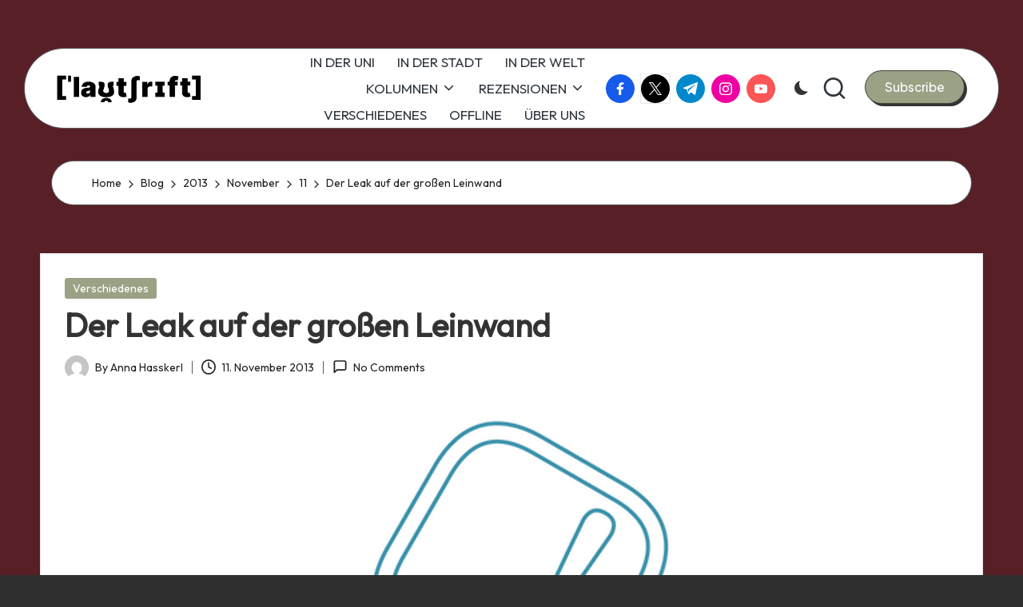

--- FILE ---
content_type: text/html; charset=UTF-8
request_url: https://www.lautschrift.org/2013/11/11/der-leak-auf-der-grossen-leinwand/
body_size: 20270
content:

<!DOCTYPE html>
<html lang="de" itemscope itemtype="http://schema.org/WebPage" >
<head>
	<meta charset="UTF-8">
	<link rel="profile" href="https://gmpg.org/xfn/11">
	
<!-- Author Meta Tags by Molongui Authorship 4.5.3, visit: https://wordpress.org/plugins/molongui-authorship/ -->
<meta name="author" content="">
<!-- /Molongui Authorship -->

<title>Der Leak auf der großen Leinwand &#8211; Lautschrift</title>
    <style>
        #wpadminbar #wp-admin-bar-vtrts_free_top_button .ab-icon:before {
            content: "\f185";
            color: #1DAE22;
            top: 3px;
        }
    </style>
    <meta name='robots' content='max-image-preview:large' />
	<style>img:is([sizes="auto" i], [sizes^="auto," i]) { contain-intrinsic-size: 3000px 1500px }</style>
	<meta name="viewport" content="width=device-width, initial-scale=1"><link rel='dns-prefetch' href='//fonts.googleapis.com' />
<link rel="alternate" type="application/rss+xml" title="Lautschrift &raquo; Feed" href="https://www.lautschrift.org/feed/" />
<link rel="alternate" type="application/rss+xml" title="Lautschrift &raquo; Kommentar-Feed" href="https://www.lautschrift.org/comments/feed/" />
<link rel="alternate" type="application/rss+xml" title="Lautschrift &raquo; Der Leak auf der großen Leinwand-Kommentar-Feed" href="https://www.lautschrift.org/2013/11/11/der-leak-auf-der-grossen-leinwand/feed/" />
<script>
window._wpemojiSettings = {"baseUrl":"https:\/\/s.w.org\/images\/core\/emoji\/16.0.1\/72x72\/","ext":".png","svgUrl":"https:\/\/s.w.org\/images\/core\/emoji\/16.0.1\/svg\/","svgExt":".svg","source":{"concatemoji":"https:\/\/www.lautschrift.org\/wp-includes\/js\/wp-emoji-release.min.js?ver=6.8.3"}};
/*! This file is auto-generated */
!function(s,n){var o,i,e;function c(e){try{var t={supportTests:e,timestamp:(new Date).valueOf()};sessionStorage.setItem(o,JSON.stringify(t))}catch(e){}}function p(e,t,n){e.clearRect(0,0,e.canvas.width,e.canvas.height),e.fillText(t,0,0);var t=new Uint32Array(e.getImageData(0,0,e.canvas.width,e.canvas.height).data),a=(e.clearRect(0,0,e.canvas.width,e.canvas.height),e.fillText(n,0,0),new Uint32Array(e.getImageData(0,0,e.canvas.width,e.canvas.height).data));return t.every(function(e,t){return e===a[t]})}function u(e,t){e.clearRect(0,0,e.canvas.width,e.canvas.height),e.fillText(t,0,0);for(var n=e.getImageData(16,16,1,1),a=0;a<n.data.length;a++)if(0!==n.data[a])return!1;return!0}function f(e,t,n,a){switch(t){case"flag":return n(e,"\ud83c\udff3\ufe0f\u200d\u26a7\ufe0f","\ud83c\udff3\ufe0f\u200b\u26a7\ufe0f")?!1:!n(e,"\ud83c\udde8\ud83c\uddf6","\ud83c\udde8\u200b\ud83c\uddf6")&&!n(e,"\ud83c\udff4\udb40\udc67\udb40\udc62\udb40\udc65\udb40\udc6e\udb40\udc67\udb40\udc7f","\ud83c\udff4\u200b\udb40\udc67\u200b\udb40\udc62\u200b\udb40\udc65\u200b\udb40\udc6e\u200b\udb40\udc67\u200b\udb40\udc7f");case"emoji":return!a(e,"\ud83e\udedf")}return!1}function g(e,t,n,a){var r="undefined"!=typeof WorkerGlobalScope&&self instanceof WorkerGlobalScope?new OffscreenCanvas(300,150):s.createElement("canvas"),o=r.getContext("2d",{willReadFrequently:!0}),i=(o.textBaseline="top",o.font="600 32px Arial",{});return e.forEach(function(e){i[e]=t(o,e,n,a)}),i}function t(e){var t=s.createElement("script");t.src=e,t.defer=!0,s.head.appendChild(t)}"undefined"!=typeof Promise&&(o="wpEmojiSettingsSupports",i=["flag","emoji"],n.supports={everything:!0,everythingExceptFlag:!0},e=new Promise(function(e){s.addEventListener("DOMContentLoaded",e,{once:!0})}),new Promise(function(t){var n=function(){try{var e=JSON.parse(sessionStorage.getItem(o));if("object"==typeof e&&"number"==typeof e.timestamp&&(new Date).valueOf()<e.timestamp+604800&&"object"==typeof e.supportTests)return e.supportTests}catch(e){}return null}();if(!n){if("undefined"!=typeof Worker&&"undefined"!=typeof OffscreenCanvas&&"undefined"!=typeof URL&&URL.createObjectURL&&"undefined"!=typeof Blob)try{var e="postMessage("+g.toString()+"("+[JSON.stringify(i),f.toString(),p.toString(),u.toString()].join(",")+"));",a=new Blob([e],{type:"text/javascript"}),r=new Worker(URL.createObjectURL(a),{name:"wpTestEmojiSupports"});return void(r.onmessage=function(e){c(n=e.data),r.terminate(),t(n)})}catch(e){}c(n=g(i,f,p,u))}t(n)}).then(function(e){for(var t in e)n.supports[t]=e[t],n.supports.everything=n.supports.everything&&n.supports[t],"flag"!==t&&(n.supports.everythingExceptFlag=n.supports.everythingExceptFlag&&n.supports[t]);n.supports.everythingExceptFlag=n.supports.everythingExceptFlag&&!n.supports.flag,n.DOMReady=!1,n.readyCallback=function(){n.DOMReady=!0}}).then(function(){return e}).then(function(){var e;n.supports.everything||(n.readyCallback(),(e=n.source||{}).concatemoji?t(e.concatemoji):e.wpemoji&&e.twemoji&&(t(e.twemoji),t(e.wpemoji)))}))}((window,document),window._wpemojiSettings);
</script>
<style id='wp-emoji-styles-inline-css'>

	img.wp-smiley, img.emoji {
		display: inline !important;
		border: none !important;
		box-shadow: none !important;
		height: 1em !important;
		width: 1em !important;
		margin: 0 0.07em !important;
		vertical-align: -0.1em !important;
		background: none !important;
		padding: 0 !important;
	}
</style>
<link rel='stylesheet' id='wp-block-library-css' href='https://www.lautschrift.org/wp-includes/css/dist/block-library/style.min.css?ver=6.8.3' media='all' />
<style id='wp-block-library-inline-css'>
.has-text-align-justify{text-align:justify;}
</style>
<style id='wp-block-library-theme-inline-css'>
.wp-block-audio :where(figcaption){color:#555;font-size:13px;text-align:center}.is-dark-theme .wp-block-audio :where(figcaption){color:#ffffffa6}.wp-block-audio{margin:0 0 1em}.wp-block-code{border:1px solid #ccc;border-radius:4px;font-family:Menlo,Consolas,monaco,monospace;padding:.8em 1em}.wp-block-embed :where(figcaption){color:#555;font-size:13px;text-align:center}.is-dark-theme .wp-block-embed :where(figcaption){color:#ffffffa6}.wp-block-embed{margin:0 0 1em}.blocks-gallery-caption{color:#555;font-size:13px;text-align:center}.is-dark-theme .blocks-gallery-caption{color:#ffffffa6}:root :where(.wp-block-image figcaption){color:#555;font-size:13px;text-align:center}.is-dark-theme :root :where(.wp-block-image figcaption){color:#ffffffa6}.wp-block-image{margin:0 0 1em}.wp-block-pullquote{border-bottom:4px solid;border-top:4px solid;color:currentColor;margin-bottom:1.75em}.wp-block-pullquote cite,.wp-block-pullquote footer,.wp-block-pullquote__citation{color:currentColor;font-size:.8125em;font-style:normal;text-transform:uppercase}.wp-block-quote{border-left:.25em solid;margin:0 0 1.75em;padding-left:1em}.wp-block-quote cite,.wp-block-quote footer{color:currentColor;font-size:.8125em;font-style:normal;position:relative}.wp-block-quote:where(.has-text-align-right){border-left:none;border-right:.25em solid;padding-left:0;padding-right:1em}.wp-block-quote:where(.has-text-align-center){border:none;padding-left:0}.wp-block-quote.is-large,.wp-block-quote.is-style-large,.wp-block-quote:where(.is-style-plain){border:none}.wp-block-search .wp-block-search__label{font-weight:700}.wp-block-search__button{border:1px solid #ccc;padding:.375em .625em}:where(.wp-block-group.has-background){padding:1.25em 2.375em}.wp-block-separator.has-css-opacity{opacity:.4}.wp-block-separator{border:none;border-bottom:2px solid;margin-left:auto;margin-right:auto}.wp-block-separator.has-alpha-channel-opacity{opacity:1}.wp-block-separator:not(.is-style-wide):not(.is-style-dots){width:100px}.wp-block-separator.has-background:not(.is-style-dots){border-bottom:none;height:1px}.wp-block-separator.has-background:not(.is-style-wide):not(.is-style-dots){height:2px}.wp-block-table{margin:0 0 1em}.wp-block-table td,.wp-block-table th{word-break:normal}.wp-block-table :where(figcaption){color:#555;font-size:13px;text-align:center}.is-dark-theme .wp-block-table :where(figcaption){color:#ffffffa6}.wp-block-video :where(figcaption){color:#555;font-size:13px;text-align:center}.is-dark-theme .wp-block-video :where(figcaption){color:#ffffffa6}.wp-block-video{margin:0 0 1em}:root :where(.wp-block-template-part.has-background){margin-bottom:0;margin-top:0;padding:1.25em 2.375em}
</style>
<style id='classic-theme-styles-inline-css'>
/*! This file is auto-generated */
.wp-block-button__link{color:#fff;background-color:#32373c;border-radius:9999px;box-shadow:none;text-decoration:none;padding:calc(.667em + 2px) calc(1.333em + 2px);font-size:1.125em}.wp-block-file__button{background:#32373c;color:#fff;text-decoration:none}
</style>
<link rel='stylesheet' id='mediaelement-css' href='https://www.lautschrift.org/wp-includes/js/mediaelement/mediaelementplayer-legacy.min.css?ver=4.2.17' media='all' />
<link rel='stylesheet' id='wp-mediaelement-css' href='https://www.lautschrift.org/wp-includes/js/mediaelement/wp-mediaelement.min.css?ver=6.8.3' media='all' />
<style id='global-styles-inline-css'>
:root{--wp--preset--aspect-ratio--square: 1;--wp--preset--aspect-ratio--4-3: 4/3;--wp--preset--aspect-ratio--3-4: 3/4;--wp--preset--aspect-ratio--3-2: 3/2;--wp--preset--aspect-ratio--2-3: 2/3;--wp--preset--aspect-ratio--16-9: 16/9;--wp--preset--aspect-ratio--9-16: 9/16;--wp--preset--color--black: #000000;--wp--preset--color--cyan-bluish-gray: #abb8c3;--wp--preset--color--white: #ffffff;--wp--preset--color--pale-pink: #f78da7;--wp--preset--color--vivid-red: #cf2e2e;--wp--preset--color--luminous-vivid-orange: #ff6900;--wp--preset--color--luminous-vivid-amber: #fcb900;--wp--preset--color--light-green-cyan: #7bdcb5;--wp--preset--color--vivid-green-cyan: #00d084;--wp--preset--color--pale-cyan-blue: #8ed1fc;--wp--preset--color--vivid-cyan-blue: #0693e3;--wp--preset--color--vivid-purple: #9b51e0;--wp--preset--gradient--vivid-cyan-blue-to-vivid-purple: linear-gradient(135deg,rgba(6,147,227,1) 0%,rgb(155,81,224) 100%);--wp--preset--gradient--light-green-cyan-to-vivid-green-cyan: linear-gradient(135deg,rgb(122,220,180) 0%,rgb(0,208,130) 100%);--wp--preset--gradient--luminous-vivid-amber-to-luminous-vivid-orange: linear-gradient(135deg,rgba(252,185,0,1) 0%,rgba(255,105,0,1) 100%);--wp--preset--gradient--luminous-vivid-orange-to-vivid-red: linear-gradient(135deg,rgba(255,105,0,1) 0%,rgb(207,46,46) 100%);--wp--preset--gradient--very-light-gray-to-cyan-bluish-gray: linear-gradient(135deg,rgb(238,238,238) 0%,rgb(169,184,195) 100%);--wp--preset--gradient--cool-to-warm-spectrum: linear-gradient(135deg,rgb(74,234,220) 0%,rgb(151,120,209) 20%,rgb(207,42,186) 40%,rgb(238,44,130) 60%,rgb(251,105,98) 80%,rgb(254,248,76) 100%);--wp--preset--gradient--blush-light-purple: linear-gradient(135deg,rgb(255,206,236) 0%,rgb(152,150,240) 100%);--wp--preset--gradient--blush-bordeaux: linear-gradient(135deg,rgb(254,205,165) 0%,rgb(254,45,45) 50%,rgb(107,0,62) 100%);--wp--preset--gradient--luminous-dusk: linear-gradient(135deg,rgb(255,203,112) 0%,rgb(199,81,192) 50%,rgb(65,88,208) 100%);--wp--preset--gradient--pale-ocean: linear-gradient(135deg,rgb(255,245,203) 0%,rgb(182,227,212) 50%,rgb(51,167,181) 100%);--wp--preset--gradient--electric-grass: linear-gradient(135deg,rgb(202,248,128) 0%,rgb(113,206,126) 100%);--wp--preset--gradient--midnight: linear-gradient(135deg,rgb(2,3,129) 0%,rgb(40,116,252) 100%);--wp--preset--font-size--small: 13px;--wp--preset--font-size--medium: 20px;--wp--preset--font-size--large: 36px;--wp--preset--font-size--x-large: 42px;--wp--preset--spacing--20: 0.44rem;--wp--preset--spacing--30: 0.67rem;--wp--preset--spacing--40: 1rem;--wp--preset--spacing--50: 1.5rem;--wp--preset--spacing--60: 2.25rem;--wp--preset--spacing--70: 3.38rem;--wp--preset--spacing--80: 5.06rem;--wp--preset--shadow--natural: 6px 6px 9px rgba(0, 0, 0, 0.2);--wp--preset--shadow--deep: 12px 12px 50px rgba(0, 0, 0, 0.4);--wp--preset--shadow--sharp: 6px 6px 0px rgba(0, 0, 0, 0.2);--wp--preset--shadow--outlined: 6px 6px 0px -3px rgba(255, 255, 255, 1), 6px 6px rgba(0, 0, 0, 1);--wp--preset--shadow--crisp: 6px 6px 0px rgba(0, 0, 0, 1);}:where(.is-layout-flex){gap: 0.5em;}:where(.is-layout-grid){gap: 0.5em;}body .is-layout-flex{display: flex;}.is-layout-flex{flex-wrap: wrap;align-items: center;}.is-layout-flex > :is(*, div){margin: 0;}body .is-layout-grid{display: grid;}.is-layout-grid > :is(*, div){margin: 0;}:where(.wp-block-columns.is-layout-flex){gap: 2em;}:where(.wp-block-columns.is-layout-grid){gap: 2em;}:where(.wp-block-post-template.is-layout-flex){gap: 1.25em;}:where(.wp-block-post-template.is-layout-grid){gap: 1.25em;}.has-black-color{color: var(--wp--preset--color--black) !important;}.has-cyan-bluish-gray-color{color: var(--wp--preset--color--cyan-bluish-gray) !important;}.has-white-color{color: var(--wp--preset--color--white) !important;}.has-pale-pink-color{color: var(--wp--preset--color--pale-pink) !important;}.has-vivid-red-color{color: var(--wp--preset--color--vivid-red) !important;}.has-luminous-vivid-orange-color{color: var(--wp--preset--color--luminous-vivid-orange) !important;}.has-luminous-vivid-amber-color{color: var(--wp--preset--color--luminous-vivid-amber) !important;}.has-light-green-cyan-color{color: var(--wp--preset--color--light-green-cyan) !important;}.has-vivid-green-cyan-color{color: var(--wp--preset--color--vivid-green-cyan) !important;}.has-pale-cyan-blue-color{color: var(--wp--preset--color--pale-cyan-blue) !important;}.has-vivid-cyan-blue-color{color: var(--wp--preset--color--vivid-cyan-blue) !important;}.has-vivid-purple-color{color: var(--wp--preset--color--vivid-purple) !important;}.has-black-background-color{background-color: var(--wp--preset--color--black) !important;}.has-cyan-bluish-gray-background-color{background-color: var(--wp--preset--color--cyan-bluish-gray) !important;}.has-white-background-color{background-color: var(--wp--preset--color--white) !important;}.has-pale-pink-background-color{background-color: var(--wp--preset--color--pale-pink) !important;}.has-vivid-red-background-color{background-color: var(--wp--preset--color--vivid-red) !important;}.has-luminous-vivid-orange-background-color{background-color: var(--wp--preset--color--luminous-vivid-orange) !important;}.has-luminous-vivid-amber-background-color{background-color: var(--wp--preset--color--luminous-vivid-amber) !important;}.has-light-green-cyan-background-color{background-color: var(--wp--preset--color--light-green-cyan) !important;}.has-vivid-green-cyan-background-color{background-color: var(--wp--preset--color--vivid-green-cyan) !important;}.has-pale-cyan-blue-background-color{background-color: var(--wp--preset--color--pale-cyan-blue) !important;}.has-vivid-cyan-blue-background-color{background-color: var(--wp--preset--color--vivid-cyan-blue) !important;}.has-vivid-purple-background-color{background-color: var(--wp--preset--color--vivid-purple) !important;}.has-black-border-color{border-color: var(--wp--preset--color--black) !important;}.has-cyan-bluish-gray-border-color{border-color: var(--wp--preset--color--cyan-bluish-gray) !important;}.has-white-border-color{border-color: var(--wp--preset--color--white) !important;}.has-pale-pink-border-color{border-color: var(--wp--preset--color--pale-pink) !important;}.has-vivid-red-border-color{border-color: var(--wp--preset--color--vivid-red) !important;}.has-luminous-vivid-orange-border-color{border-color: var(--wp--preset--color--luminous-vivid-orange) !important;}.has-luminous-vivid-amber-border-color{border-color: var(--wp--preset--color--luminous-vivid-amber) !important;}.has-light-green-cyan-border-color{border-color: var(--wp--preset--color--light-green-cyan) !important;}.has-vivid-green-cyan-border-color{border-color: var(--wp--preset--color--vivid-green-cyan) !important;}.has-pale-cyan-blue-border-color{border-color: var(--wp--preset--color--pale-cyan-blue) !important;}.has-vivid-cyan-blue-border-color{border-color: var(--wp--preset--color--vivid-cyan-blue) !important;}.has-vivid-purple-border-color{border-color: var(--wp--preset--color--vivid-purple) !important;}.has-vivid-cyan-blue-to-vivid-purple-gradient-background{background: var(--wp--preset--gradient--vivid-cyan-blue-to-vivid-purple) !important;}.has-light-green-cyan-to-vivid-green-cyan-gradient-background{background: var(--wp--preset--gradient--light-green-cyan-to-vivid-green-cyan) !important;}.has-luminous-vivid-amber-to-luminous-vivid-orange-gradient-background{background: var(--wp--preset--gradient--luminous-vivid-amber-to-luminous-vivid-orange) !important;}.has-luminous-vivid-orange-to-vivid-red-gradient-background{background: var(--wp--preset--gradient--luminous-vivid-orange-to-vivid-red) !important;}.has-very-light-gray-to-cyan-bluish-gray-gradient-background{background: var(--wp--preset--gradient--very-light-gray-to-cyan-bluish-gray) !important;}.has-cool-to-warm-spectrum-gradient-background{background: var(--wp--preset--gradient--cool-to-warm-spectrum) !important;}.has-blush-light-purple-gradient-background{background: var(--wp--preset--gradient--blush-light-purple) !important;}.has-blush-bordeaux-gradient-background{background: var(--wp--preset--gradient--blush-bordeaux) !important;}.has-luminous-dusk-gradient-background{background: var(--wp--preset--gradient--luminous-dusk) !important;}.has-pale-ocean-gradient-background{background: var(--wp--preset--gradient--pale-ocean) !important;}.has-electric-grass-gradient-background{background: var(--wp--preset--gradient--electric-grass) !important;}.has-midnight-gradient-background{background: var(--wp--preset--gradient--midnight) !important;}.has-small-font-size{font-size: var(--wp--preset--font-size--small) !important;}.has-medium-font-size{font-size: var(--wp--preset--font-size--medium) !important;}.has-large-font-size{font-size: var(--wp--preset--font-size--large) !important;}.has-x-large-font-size{font-size: var(--wp--preset--font-size--x-large) !important;}
:where(.wp-block-post-template.is-layout-flex){gap: 1.25em;}:where(.wp-block-post-template.is-layout-grid){gap: 1.25em;}
:where(.wp-block-columns.is-layout-flex){gap: 2em;}:where(.wp-block-columns.is-layout-grid){gap: 2em;}
:root :where(.wp-block-pullquote){font-size: 1.5em;line-height: 1.6;}
</style>
<link rel='stylesheet' id='contact-form-7-css' href='https://www.lautschrift.org/wp-content/plugins/contact-form-7/includes/css/styles.css?ver=5.5.6' media='all' />
<link rel='stylesheet' id='parent-style-css' href='https://www.lautschrift.org/wp-content/themes/bloglo/style.css?ver=6.8.3' media='all' />
<link rel='stylesheet' id='child-style-css' href='https://www.lautschrift.org/wp-content/themes/blogvi/style.css?ver=6.8.3' media='all' />
<link rel='stylesheet' id='FontAwesome-css' href='https://www.lautschrift.org/wp-content/themes/bloglo/assets/css/all.min.css?ver=5.15.4' media='all' />
<link rel='stylesheet' id='bloglo-styles-css' href='https://www.lautschrift.org/wp-content/themes/bloglo/assets/css/style.min.css?ver=1.1.22' media='all' />
<link rel='stylesheet' id='bloglo-google-fonts-css' href='//fonts.googleapis.com/css?family=Outfit%3A400%7CPlayfair+Display%3A400%2C400i%7CPlus+Jakarta+Sans%3A500&#038;display=swap&#038;subsets=latin&#038;ver=1.1.22' media='' />
<link rel='stylesheet' id='bloglo-dynamic-styles-css' href='https://www.lautschrift.org/wp-content/uploads/bloglo/dynamic-styles.css?ver=1767434876' media='all' />
<link rel='stylesheet' id='rtbs-css' href='https://www.lautschrift.org/wp-content/plugins/responsive-tabs/inc/css/rtbs_style.min.css?ver=4.0.5' media='all' />
<link rel='stylesheet' id='jetpack_css-css' href='https://www.lautschrift.org/wp-content/plugins/jetpack/css/jetpack.css?ver=10.7.2' media='all' />
<script id="ahc_front_js-js-extra">
var ahc_ajax_front = {"ajax_url":"https:\/\/www.lautschrift.org\/wp-admin\/admin-ajax.php","page_id":"4988","page_title":"Der Leak auf der gro\u00dfen Leinwand","post_type":"post"};
</script>
<script src="https://www.lautschrift.org/wp-content/plugins/visitors-traffic-real-time-statistics/js/front.js?ver=6.8.3" id="ahc_front_js-js"></script>
<!--[if IE]>
<script src="https://www.lautschrift.org/wp-content/themes/bloglo/assets/js/vendors/flexibility.min.js?ver=1.1.22" id="bloglo-flexibility-js"></script>
<script id="bloglo-flexibility-js-after">
flexibility(document.documentElement);
</script>
<![endif]-->
<script src="https://www.lautschrift.org/wp-includes/js/jquery/jquery.min.js?ver=3.7.1" id="jquery-core-js"></script>
<script src="https://www.lautschrift.org/wp-includes/js/jquery/jquery-migrate.min.js?ver=3.4.1" id="jquery-migrate-js"></script>
<script src="https://www.lautschrift.org/wp-content/plugins/responsive-tabs/inc/js/rtbs.min.js?ver=4.0.5" id="rtbs-js"></script>
<link rel="https://api.w.org/" href="https://www.lautschrift.org/wp-json/" /><link rel="alternate" title="JSON" type="application/json" href="https://www.lautschrift.org/wp-json/wp/v2/posts/4988" /><link rel="EditURI" type="application/rsd+xml" title="RSD" href="https://www.lautschrift.org/xmlrpc.php?rsd" />
<meta name="generator" content="WordPress 6.8.3" />
<link rel="canonical" href="https://www.lautschrift.org/2013/11/11/der-leak-auf-der-grossen-leinwand/" />
<link rel='shortlink' href='https://www.lautschrift.org/?p=4988' />
<link rel="alternate" title="oEmbed (JSON)" type="application/json+oembed" href="https://www.lautschrift.org/wp-json/oembed/1.0/embed?url=https%3A%2F%2Fwww.lautschrift.org%2F2013%2F11%2F11%2Fder-leak-auf-der-grossen-leinwand%2F" />
<link rel="alternate" title="oEmbed (XML)" type="text/xml+oembed" href="https://www.lautschrift.org/wp-json/oembed/1.0/embed?url=https%3A%2F%2Fwww.lautschrift.org%2F2013%2F11%2F11%2Fder-leak-auf-der-grossen-leinwand%2F&#038;format=xml" />
        <style>
            .molongui-disabled-link
            {
                border-bottom: none !important;
                text-decoration: none !important;
                color: inherit !important;
                cursor: inherit !important;
            }
            .molongui-disabled-link:hover,
            .molongui-disabled-link:hover span
            {
                border-bottom: none !important;
                text-decoration: none !important;
                color: inherit !important;
                cursor: inherit !important;
            }
        </style>
        <style type='text/css'>img#wpstats{display:none}</style>
	<link rel="pingback" href="https://www.lautschrift.org/xmlrpc.php">
<meta name="theme-color" content="#99a285">      <meta name="onesignal" content="wordpress-plugin"/>
            <script>

      window.OneSignal = window.OneSignal || [];

      OneSignal.push( function() {
        OneSignal.SERVICE_WORKER_UPDATER_PATH = 'OneSignalSDKUpdaterWorker.js';
                      OneSignal.SERVICE_WORKER_PATH = 'OneSignalSDKWorker.js';
                      OneSignal.SERVICE_WORKER_PARAM = { scope: '/wp-content/plugins/onesignal-free-web-push-notifications/sdk_files/push/onesignal/' };
        OneSignal.setDefaultNotificationUrl("https://www.lautschrift.org");
        var oneSignal_options = {};
        window._oneSignalInitOptions = oneSignal_options;

        oneSignal_options['wordpress'] = true;
oneSignal_options['appId'] = '';
oneSignal_options['allowLocalhostAsSecureOrigin'] = true;
oneSignal_options['httpPermissionRequest'] = { };
oneSignal_options['httpPermissionRequest']['enable'] = true;
oneSignal_options['welcomeNotification'] = { };
oneSignal_options['welcomeNotification']['title'] = "";
oneSignal_options['welcomeNotification']['message'] = "";
oneSignal_options['path'] = "https://www.lautschrift.org/wp-content/plugins/onesignal-free-web-push-notifications/sdk_files/";
oneSignal_options['promptOptions'] = { };
oneSignal_options['notifyButton'] = { };
oneSignal_options['notifyButton']['enable'] = true;
oneSignal_options['notifyButton']['position'] = 'bottom-right';
oneSignal_options['notifyButton']['theme'] = 'default';
oneSignal_options['notifyButton']['size'] = 'medium';
oneSignal_options['notifyButton']['showCredit'] = true;
oneSignal_options['notifyButton']['text'] = {};
                OneSignal.init(window._oneSignalInitOptions);
                      });

      function documentInitOneSignal() {
        var oneSignal_elements = document.getElementsByClassName("OneSignal-prompt");

        var oneSignalLinkClickHandler = function(event) { OneSignal.push(['registerForPushNotifications']); event.preventDefault(); };        for(var i = 0; i < oneSignal_elements.length; i++)
          oneSignal_elements[i].addEventListener('click', oneSignalLinkClickHandler, false);
      }

      if (document.readyState === 'complete') {
           documentInitOneSignal();
      }
      else {
           window.addEventListener("load", function(event){
               documentInitOneSignal();
          });
      }
    </script>
<style id="custom-background-css">
body.custom-background { background-color: #302f30; background-image: url("https://www.lautschrift.org/wp-content/uploads/2025/12/IMG_3177.jpg"); background-position: left top; background-size: auto; background-repeat: repeat; background-attachment: scroll; }
</style>
	<link rel="icon" href="https://www.lautschrift.org/wp-content/uploads/2024/12/cropped-Zeichenflaeche-1-32x32.png" sizes="32x32" />
<link rel="icon" href="https://www.lautschrift.org/wp-content/uploads/2024/12/cropped-Zeichenflaeche-1-192x192.png" sizes="192x192" />
<link rel="apple-touch-icon" href="https://www.lautschrift.org/wp-content/uploads/2024/12/cropped-Zeichenflaeche-1-180x180.png" />
<meta name="msapplication-TileImage" content="https://www.lautschrift.org/wp-content/uploads/2024/12/cropped-Zeichenflaeche-1-270x270.png" />
</head>

<body data-rsssl=1 class="wp-singular post-template-default single single-post postid-4988 single-format-standard custom-background wp-custom-logo wp-embed-responsive wp-theme-bloglo wp-child-theme-blogvi bloglo-layout__fw-contained bloglo-layout__boxed-separated bloglo-layout-shadow bloglo-header-layout-5 bloglo-menu-animation-underline bloglo-header__separators-none bloglo-single-title-in-content bloglo-page-title-align-left comments-open bloglo-no-sidebar entry-media-hover-style-1 bloglo-copyright-layout-1 is-section-heading-init-s1 is-footer-heading-init-s1 bloglo-input-supported validate-comment-form bloglo-menu-accessibility">


<div id="page" class="hfeed site">
	<a class="skip-link screen-reader-text" href="#main">Skip to content</a>

	
	
	<header id="masthead" class="site-header" role="banner" itemtype="https://schema.org/WPHeader" itemscope="itemscope">
		<div id="bloglo-header" >
		<div id="bloglo-header-inner">
		
<div class="bloglo-container bloglo-header-container">

	
<div class="bloglo-logo bloglo-header-element" itemtype="https://schema.org/Organization" itemscope="itemscope">
	<div class="logo-inner"><a href="https://www.lautschrift.org/" rel="home" class="" itemprop="url">
					<img src="https://www.lautschrift.org/wp-content/uploads/2023/07/cropped-logo_web.png" alt="Lautschrift" width="300" height="75" class="" itemprop="logo"/>
				</a><span class="site-title screen-reader-text" itemprop="name">
					<a href="https://www.lautschrift.org/" rel="home" itemprop="url">
						Lautschrift
					</a>
				</span><p class="site-description screen-reader-text" itemprop="description">
						Die Studierendenzeitschrift der Uni Regensburg
					</p></div></div><!-- END .bloglo-logo -->

	<span class="bloglo-header-element bloglo-mobile-nav">
				<button class="bloglo-hamburger hamburger--spin bloglo-hamburger-bloglo-primary-nav" aria-label="Menu" aria-controls="bloglo-primary-nav" type="button">

			
			<span class="hamburger-box">
				<span class="hamburger-inner"></span>
			</span>

		</button>
				
<nav class="site-navigation main-navigation bloglo-primary-nav bloglo-nav bloglo-header-element" role="navigation" itemtype="https://schema.org/SiteNavigationElement" itemscope="itemscope" aria-label="Site Navigation">

<ul id="bloglo-primary-nav" class="menu"><li id="menu-item-7915" class="menu-item menu-item-type-taxonomy menu-item-object-category menu-item-7915"><a href="https://www.lautschrift.org/category/in-der-uni/"><span>IN DER UNI</span></a></li>
<li id="menu-item-10863" class="menu-item menu-item-type-custom menu-item-object-custom menu-item-10863"><a href="https://www.lautschrift.org/category/in-der-stadt"><span>IN DER STADT</span></a></li>
<li id="menu-item-3101" class="menu-item menu-item-type-taxonomy menu-item-object-category menu-item-3101"><a href="https://www.lautschrift.org/category/in-der-welt/"><span>IN DER WELT</span></a></li>
<li id="menu-item-7917" class="menu-item menu-item-type-taxonomy menu-item-object-category menu-item-has-children menu-item-7917"><a href="https://www.lautschrift.org/category/kolumnen/"><span>KOLUMNEN</span><svg class="bloglo-icon" xmlns="http://www.w3.org/2000/svg" width="32" height="32" viewBox="0 0 32 32"><path d="M24.958 10.483a1.29 1.29 0 00-1.868 0l-7.074 7.074-7.074-7.074c-.534-.534-1.335-.534-1.868 0s-.534 1.335 0 1.868l8.008 8.008c.267.267.667.4.934.4s.667-.133.934-.4l8.008-8.008a1.29 1.29 0 000-1.868z" /></svg></a><button type="button" class="bloglo-mobile-toggen"><svg class="bloglo-icon" xmlns="http://www.w3.org/2000/svg" width="32" height="32" viewBox="0 0 32 32"><path d="M24.958 10.483a1.29 1.29 0 00-1.868 0l-7.074 7.074-7.074-7.074c-.534-.534-1.335-.534-1.868 0s-.534 1.335 0 1.868l8.008 8.008c.267.267.667.4.934.4s.667-.133.934-.4l8.008-8.008a1.29 1.29 0 000-1.868z" /></svg></button>
<ul class="sub-menu">
	<li id="menu-item-15605" class="menu-item menu-item-type-custom menu-item-object-custom menu-item-15605"><a href="https://www.lautschrift.org/category/kolumnen/kulturschrift/"><span>KULTUR:SCHRIFT</span></a></li>
	<li id="menu-item-11291" class="menu-item menu-item-type-custom menu-item-object-custom menu-item-11291"><a href="https://www.lautschrift.org/category/kolumnen/feminismuss/"><span>FEMINIS:MUSS</span></a></li>
	<li id="menu-item-15575" class="menu-item menu-item-type-taxonomy menu-item-object-category menu-item-15575"><a href="https://www.lautschrift.org/category/kolumnen/queerjetzt/"><span>QUEER&amp;JETZT<span class="description">Die Kolumne um alles, was queere Studierende bewegt</span></span></a></li>
	<li id="menu-item-14890" class="menu-item menu-item-type-custom menu-item-object-custom menu-item-14890"><a href="https://www.lautschrift.org/category/kolumnen/psycho:logisch/"><span>PSYCHO:LOGISCH</span></a></li>
	<li id="menu-item-10864" class="menu-item menu-item-type-custom menu-item-object-custom menu-item-10864"><a href="https://www.lautschrift.org/category/kolumnen/wohnsinn"><span>WOHNSINN</span></a></li>
	<li id="menu-item-15541" class="menu-item menu-item-type-custom menu-item-object-custom menu-item-15541"><a href="https://www.lautschrift.org/category/kolumnen/kreativ/"><span>KREA:TIEF</span></a></li>
	<li id="menu-item-17216" class="menu-item menu-item-type-taxonomy menu-item-object-category menu-item-17216"><a href="https://www.lautschrift.org/category/kolumnen/fesch-in/"><span>FESCH:IN</span></a></li>
	<li id="menu-item-16027" class="menu-item menu-item-type-taxonomy menu-item-object-category menu-item-16027"><a href="https://www.lautschrift.org/category/kolumnen/wort-der-woche/"><span>WORT DER WOCHE</span></a></li>
	<li id="menu-item-17134" class="menu-item menu-item-type-taxonomy menu-item-object-category menu-item-has-children menu-item-17134"><a href="https://www.lautschrift.org/category/kolumnen/kolumnenarchiv/"><span>KOLUMNENARCHIV</span><svg class="bloglo-icon" xmlns="http://www.w3.org/2000/svg" width="32" height="32" viewBox="0 0 32 32"><path d="M24.958 10.483a1.29 1.29 0 00-1.868 0l-7.074 7.074-7.074-7.074c-.534-.534-1.335-.534-1.868 0s-.534 1.335 0 1.868l8.008 8.008c.267.267.667.4.934.4s.667-.133.934-.4l8.008-8.008a1.29 1.29 0 000-1.868z" /></svg></a><button type="button" class="bloglo-mobile-toggen"><svg class="bloglo-icon" xmlns="http://www.w3.org/2000/svg" width="32" height="32" viewBox="0 0 32 32"><path d="M24.958 10.483a1.29 1.29 0 00-1.868 0l-7.074 7.074-7.074-7.074c-.534-.534-1.335-.534-1.868 0s-.534 1.335 0 1.868l8.008 8.008c.267.267.667.4.934.4s.667-.133.934-.4l8.008-8.008a1.29 1.29 0 000-1.868z" /></svg></button>
	<ul class="sub-menu">
		<li id="menu-item-10865" class="menu-item menu-item-type-custom menu-item-object-custom menu-item-10865"><a href="https://www.lautschrift.org/category/kolumnen/lautstark"><span>LAUTSTARK</span></a></li>
		<li id="menu-item-11292" class="menu-item menu-item-type-custom menu-item-object-custom menu-item-11292"><a href="https://lautschrift.org/category/kolumnen/movement/"><span>MOV:EMENT</span></a></li>
	</ul>
</li>
</ul>
</li>
<li id="menu-item-10860" class="menu-item menu-item-type-custom menu-item-object-custom menu-item-has-children menu-item-10860"><a href="https://www.lautschrift.org/category/rezensionen/"><span>REZENSIONEN</span><svg class="bloglo-icon" xmlns="http://www.w3.org/2000/svg" width="32" height="32" viewBox="0 0 32 32"><path d="M24.958 10.483a1.29 1.29 0 00-1.868 0l-7.074 7.074-7.074-7.074c-.534-.534-1.335-.534-1.868 0s-.534 1.335 0 1.868l8.008 8.008c.267.267.667.4.934.4s.667-.133.934-.4l8.008-8.008a1.29 1.29 0 000-1.868z" /></svg></a><button type="button" class="bloglo-mobile-toggen"><svg class="bloglo-icon" xmlns="http://www.w3.org/2000/svg" width="32" height="32" viewBox="0 0 32 32"><path d="M24.958 10.483a1.29 1.29 0 00-1.868 0l-7.074 7.074-7.074-7.074c-.534-.534-1.335-.534-1.868 0s-.534 1.335 0 1.868l8.008 8.008c.267.267.667.4.934.4s.667-.133.934-.4l8.008-8.008a1.29 1.29 0 000-1.868z" /></svg></button>
<ul class="sub-menu">
	<li id="menu-item-10868" class="menu-item menu-item-type-custom menu-item-object-custom menu-item-10868"><a href="https://www.lautschrift.org/category/rezensionen/buchrezension"><span>BUCHREZENSION</span></a></li>
	<li id="menu-item-10867" class="menu-item menu-item-type-custom menu-item-object-custom menu-item-10867"><a href="https://www.lautschrift.org/category/rezensionen/filmrezension"><span>FILMREZENSION</span></a></li>
	<li id="menu-item-10866" class="menu-item menu-item-type-custom menu-item-object-custom menu-item-10866"><a href="https://www.lautschrift.org/category/rezensionen/theaterrezension"><span>THEATERREZENSION</span></a></li>
</ul>
</li>
<li id="menu-item-10888" class="menu-item menu-item-type-custom menu-item-object-custom menu-item-10888"><a href="https://www.lautschrift.org/category/verschiedenes"><span>VERSCHIEDENES</span></a></li>
<li id="menu-item-7918" class="menu-item menu-item-type-post_type menu-item-object-page menu-item-7918"><a href="https://www.lautschrift.org/offline/"><span>OFFLINE</span></a></li>
<li id="menu-item-7919" class="menu-item menu-item-type-post_type menu-item-object-page menu-item-7919"><a href="https://www.lautschrift.org/redaktion-2/"><span>ÜBER UNS</span></a></li>
</ul></nav><!-- END .bloglo-nav -->
	</span>

	
<nav class="site-navigation main-navigation bloglo-primary-nav bloglo-nav bloglo-header-element" role="navigation" itemtype="https://schema.org/SiteNavigationElement" itemscope="itemscope" aria-label="Site Navigation">

<ul id="bloglo-primary-nav" class="menu"><li class="menu-item menu-item-type-taxonomy menu-item-object-category menu-item-7915"><a href="https://www.lautschrift.org/category/in-der-uni/"><span>IN DER UNI</span></a></li>
<li class="menu-item menu-item-type-custom menu-item-object-custom menu-item-10863"><a href="https://www.lautschrift.org/category/in-der-stadt"><span>IN DER STADT</span></a></li>
<li class="menu-item menu-item-type-taxonomy menu-item-object-category menu-item-3101"><a href="https://www.lautschrift.org/category/in-der-welt/"><span>IN DER WELT</span></a></li>
<li class="menu-item menu-item-type-taxonomy menu-item-object-category menu-item-has-children menu-item-7917"><a href="https://www.lautschrift.org/category/kolumnen/"><span>KOLUMNEN</span><svg class="bloglo-icon" xmlns="http://www.w3.org/2000/svg" width="32" height="32" viewBox="0 0 32 32"><path d="M24.958 10.483a1.29 1.29 0 00-1.868 0l-7.074 7.074-7.074-7.074c-.534-.534-1.335-.534-1.868 0s-.534 1.335 0 1.868l8.008 8.008c.267.267.667.4.934.4s.667-.133.934-.4l8.008-8.008a1.29 1.29 0 000-1.868z" /></svg></a><button type="button" class="bloglo-mobile-toggen"><svg class="bloglo-icon" xmlns="http://www.w3.org/2000/svg" width="32" height="32" viewBox="0 0 32 32"><path d="M24.958 10.483a1.29 1.29 0 00-1.868 0l-7.074 7.074-7.074-7.074c-.534-.534-1.335-.534-1.868 0s-.534 1.335 0 1.868l8.008 8.008c.267.267.667.4.934.4s.667-.133.934-.4l8.008-8.008a1.29 1.29 0 000-1.868z" /></svg></button>
<ul class="sub-menu">
	<li class="menu-item menu-item-type-custom menu-item-object-custom menu-item-15605"><a href="https://www.lautschrift.org/category/kolumnen/kulturschrift/"><span>KULTUR:SCHRIFT</span></a></li>
	<li class="menu-item menu-item-type-custom menu-item-object-custom menu-item-11291"><a href="https://www.lautschrift.org/category/kolumnen/feminismuss/"><span>FEMINIS:MUSS</span></a></li>
	<li class="menu-item menu-item-type-taxonomy menu-item-object-category menu-item-15575"><a href="https://www.lautschrift.org/category/kolumnen/queerjetzt/"><span>QUEER&amp;JETZT<span class="description">Die Kolumne um alles, was queere Studierende bewegt</span></span></a></li>
	<li class="menu-item menu-item-type-custom menu-item-object-custom menu-item-14890"><a href="https://www.lautschrift.org/category/kolumnen/psycho:logisch/"><span>PSYCHO:LOGISCH</span></a></li>
	<li class="menu-item menu-item-type-custom menu-item-object-custom menu-item-10864"><a href="https://www.lautschrift.org/category/kolumnen/wohnsinn"><span>WOHNSINN</span></a></li>
	<li class="menu-item menu-item-type-custom menu-item-object-custom menu-item-15541"><a href="https://www.lautschrift.org/category/kolumnen/kreativ/"><span>KREA:TIEF</span></a></li>
	<li class="menu-item menu-item-type-taxonomy menu-item-object-category menu-item-17216"><a href="https://www.lautschrift.org/category/kolumnen/fesch-in/"><span>FESCH:IN</span></a></li>
	<li class="menu-item menu-item-type-taxonomy menu-item-object-category menu-item-16027"><a href="https://www.lautschrift.org/category/kolumnen/wort-der-woche/"><span>WORT DER WOCHE</span></a></li>
	<li class="menu-item menu-item-type-taxonomy menu-item-object-category menu-item-has-children menu-item-17134"><a href="https://www.lautschrift.org/category/kolumnen/kolumnenarchiv/"><span>KOLUMNENARCHIV</span><svg class="bloglo-icon" xmlns="http://www.w3.org/2000/svg" width="32" height="32" viewBox="0 0 32 32"><path d="M24.958 10.483a1.29 1.29 0 00-1.868 0l-7.074 7.074-7.074-7.074c-.534-.534-1.335-.534-1.868 0s-.534 1.335 0 1.868l8.008 8.008c.267.267.667.4.934.4s.667-.133.934-.4l8.008-8.008a1.29 1.29 0 000-1.868z" /></svg></a><button type="button" class="bloglo-mobile-toggen"><svg class="bloglo-icon" xmlns="http://www.w3.org/2000/svg" width="32" height="32" viewBox="0 0 32 32"><path d="M24.958 10.483a1.29 1.29 0 00-1.868 0l-7.074 7.074-7.074-7.074c-.534-.534-1.335-.534-1.868 0s-.534 1.335 0 1.868l8.008 8.008c.267.267.667.4.934.4s.667-.133.934-.4l8.008-8.008a1.29 1.29 0 000-1.868z" /></svg></button>
	<ul class="sub-menu">
		<li class="menu-item menu-item-type-custom menu-item-object-custom menu-item-10865"><a href="https://www.lautschrift.org/category/kolumnen/lautstark"><span>LAUTSTARK</span></a></li>
		<li class="menu-item menu-item-type-custom menu-item-object-custom menu-item-11292"><a href="https://lautschrift.org/category/kolumnen/movement/"><span>MOV:EMENT</span></a></li>
	</ul>
</li>
</ul>
</li>
<li class="menu-item menu-item-type-custom menu-item-object-custom menu-item-has-children menu-item-10860"><a href="https://www.lautschrift.org/category/rezensionen/"><span>REZENSIONEN</span><svg class="bloglo-icon" xmlns="http://www.w3.org/2000/svg" width="32" height="32" viewBox="0 0 32 32"><path d="M24.958 10.483a1.29 1.29 0 00-1.868 0l-7.074 7.074-7.074-7.074c-.534-.534-1.335-.534-1.868 0s-.534 1.335 0 1.868l8.008 8.008c.267.267.667.4.934.4s.667-.133.934-.4l8.008-8.008a1.29 1.29 0 000-1.868z" /></svg></a><button type="button" class="bloglo-mobile-toggen"><svg class="bloglo-icon" xmlns="http://www.w3.org/2000/svg" width="32" height="32" viewBox="0 0 32 32"><path d="M24.958 10.483a1.29 1.29 0 00-1.868 0l-7.074 7.074-7.074-7.074c-.534-.534-1.335-.534-1.868 0s-.534 1.335 0 1.868l8.008 8.008c.267.267.667.4.934.4s.667-.133.934-.4l8.008-8.008a1.29 1.29 0 000-1.868z" /></svg></button>
<ul class="sub-menu">
	<li class="menu-item menu-item-type-custom menu-item-object-custom menu-item-10868"><a href="https://www.lautschrift.org/category/rezensionen/buchrezension"><span>BUCHREZENSION</span></a></li>
	<li class="menu-item menu-item-type-custom menu-item-object-custom menu-item-10867"><a href="https://www.lautschrift.org/category/rezensionen/filmrezension"><span>FILMREZENSION</span></a></li>
	<li class="menu-item menu-item-type-custom menu-item-object-custom menu-item-10866"><a href="https://www.lautschrift.org/category/rezensionen/theaterrezension"><span>THEATERREZENSION</span></a></li>
</ul>
</li>
<li class="menu-item menu-item-type-custom menu-item-object-custom menu-item-10888"><a href="https://www.lautschrift.org/category/verschiedenes"><span>VERSCHIEDENES</span></a></li>
<li class="menu-item menu-item-type-post_type menu-item-object-page menu-item-7918"><a href="https://www.lautschrift.org/offline/"><span>OFFLINE</span></a></li>
<li class="menu-item menu-item-type-post_type menu-item-object-page menu-item-7919"><a href="https://www.lautschrift.org/redaktion-2/"><span>ÜBER UNS</span></a></li>
</ul></nav><!-- END .bloglo-nav -->
<div class="bloglo-header-widgets bloglo-header-element bloglo-widget-location-right"><div class="bloglo-header-widget__socials bloglo-header-widget bloglo-hide-mobile-tablet"><div class="bloglo-widget-wrapper"><nav class="bloglo-social-nav rounded-fill bloglo-mideum">
			<ul id="menu-social-menu-default" class="bloglo-socials-menu">
				<li class="menu-item">
					<a href="https://www.facebook.com/">
						<span class="screen-reader-text">facebook.com</span>
						<span class="facebook">
						<svg class="bloglo-icon" aria-hidden="true" xmlns="http://www.w3.org/2000/svg" width="32" height="32" viewBox="0 0 32 32"><path d="M18.518 32.438V17.799h4.88l.751-5.693h-5.631V8.477c0-1.627.438-2.753 2.815-2.753h3.003V.657c-.5-.125-2.315-.25-4.379-.25-4.379 0-7.32 2.628-7.32 7.507v4.192H7.695v5.693h4.942v14.639z" /></svg>
						<svg class="bloglo-icon bottom-icon" aria-hidden="true" xmlns="http://www.w3.org/2000/svg" width="32" height="32" viewBox="0 0 32 32"><path d="M18.518 32.438V17.799h4.88l.751-5.693h-5.631V8.477c0-1.627.438-2.753 2.815-2.753h3.003V.657c-.5-.125-2.315-.25-4.379-.25-4.379 0-7.32 2.628-7.32 7.507v4.192H7.695v5.693h4.942v14.639z" /></svg>
						</span>
					</a>
				</li>
				<li class="menu-item">
					<a href="https://twitter.com/">
					<span class="screen-reader-text">twitter.com</span>
						<span class="twitter">
						<svg class="bloglo-icon" aria-hidden="true" xmlns="http://www.w3.org/2000/svg" width="32" height="32" viewBox="0 0 24 24"><path d="M14.258 10.152 23.176 0h-2.113l-7.747 8.813L7.133 0H0l9.352 13.328L0 23.973h2.113l8.176-9.309 6.531 9.309h7.133zm-2.895 3.293-.949-1.328L2.875 1.56h3.246l6.086 8.523.945 1.328 7.91 11.078h-3.246zm0 0" /></svg>
						<svg class="bloglo-icon bottom-icon" aria-hidden="true" xmlns="http://www.w3.org/2000/svg" width="32" height="32" viewBox="0 0 24 24"><path d="M14.258 10.152 23.176 0h-2.113l-7.747 8.813L7.133 0H0l9.352 13.328L0 23.973h2.113l8.176-9.309 6.531 9.309h7.133zm-2.895 3.293-.949-1.328L2.875 1.56h3.246l6.086 8.523.945 1.328 7.91 11.078h-3.246zm0 0" /></svg>
						</span>
					</a>
				</li>
				<li class="menu-item">
					<a href="https://t.me/">
						<span class="screen-reader-text">t.me</span>
						<span class="telegram">
						<svg class="bloglo-icon" aria-hidden="true" xmlns="http://www.w3.org/2000/svg" width="32" height="27" viewBox="0 0 32 27"><path fill-rule="evenodd" d="M24.512 26.372c.43.304.983.38 1.476.193.494-.188.857-.609.966-1.12C28.113 20 30.924 6.217 31.978 1.264a1.041 1.041 0 0 0-.347-1.01c-.293-.25-.7-.322-1.063-.187C24.979 2.136 7.762 8.596.724 11.2a1.102 1.102 0 0 0-.722 1.065c.016.472.333.882.79 1.019 3.156.944 7.299 2.257 7.299 2.257s1.936 5.847 2.945 8.82c.127.374.419.667.804.768.384.1.795-.005 1.082-.276l4.128-3.897s4.762 3.492 7.463 5.416Zm-14.68-11.57 2.24 7.385.497-4.676 13.58-12.248a.37.37 0 0 0 .043-.503.379.379 0 0 0-.5-.085L9.831 14.803Z" /></svg>
						<svg class="bloglo-icon bottom-icon" aria-hidden="true" xmlns="http://www.w3.org/2000/svg" width="32" height="27" viewBox="0 0 32 27"><path fill-rule="evenodd" d="M24.512 26.372c.43.304.983.38 1.476.193.494-.188.857-.609.966-1.12C28.113 20 30.924 6.217 31.978 1.264a1.041 1.041 0 0 0-.347-1.01c-.293-.25-.7-.322-1.063-.187C24.979 2.136 7.762 8.596.724 11.2a1.102 1.102 0 0 0-.722 1.065c.016.472.333.882.79 1.019 3.156.944 7.299 2.257 7.299 2.257s1.936 5.847 2.945 8.82c.127.374.419.667.804.768.384.1.795-.005 1.082-.276l4.128-3.897s4.762 3.492 7.463 5.416Zm-14.68-11.57 2.24 7.385.497-4.676 13.58-12.248a.37.37 0 0 0 .043-.503.379.379 0 0 0-.5-.085L9.831 14.803Z" /></svg>
						</span>
					</a>
				</li>
				<li class="menu-item">
					<a href="https://www.instagram.com/">
						<span class="screen-reader-text">instagram.com</span>
						<span class="instagram">
						<svg class="bloglo-icon" aria-hidden="true" xmlns="http://www.w3.org/2000/svg" width="32" height="32" viewBox="0 0 32 32"><path d="M16.016 3.284c4.317 0 4.755.063 6.444.125 1.627.063 2.44.313 3.003.5.751.313 1.314.688 1.814 1.189.563.563.938 1.126 1.189 1.814.25.626.5 1.439.563 3.003.063 1.752.125 2.19.125 6.506s-.063 4.755-.125 6.444c-.063 1.627-.313 2.44-.5 3.003-.313.751-.688 1.314-1.189 1.814-.563.563-1.126.938-1.814 1.189-.626.25-1.439.5-3.003.563-1.752.063-2.19.125-6.506.125s-4.755-.063-6.444-.125c-1.627-.063-2.44-.313-3.003-.5-.751-.313-1.314-.688-1.814-1.189-.563-.563-.938-1.126-1.189-1.814-.25-.626-.5-1.439-.563-3.003-.063-1.752-.125-2.19-.125-6.506s.063-4.755.125-6.444c.063-1.627.313-2.44.5-3.003.313-.751.688-1.314 1.189-1.814.563-.563 1.126-.938 1.814-1.189.626-.25 1.439-.5 3.003-.563 1.752-.063 2.19-.125 6.506-.125m0-2.877c-4.379 0-4.88.063-6.569.125-1.752.063-2.94.313-3.879.688-1.064.438-2.002 1.001-2.878 1.877S1.251 4.911.813 5.975C.438 6.976.187 8.102.125 9.854.062 11.543 0 12.044 0 16.423s.063 4.88.125 6.569c.063 1.752.313 2.94.688 3.879.438 1.064 1.001 2.002 1.877 2.878s1.814 1.439 2.878 1.877c1.001.375 2.127.626 3.879.688 1.689.063 2.19.125 6.569.125s4.88-.063 6.569-.125c1.752-.063 2.94-.313 3.879-.688 1.064-.438 2.002-1.001 2.878-1.877s1.439-1.814 1.877-2.878c.375-1.001.626-2.127.688-3.879.063-1.689.125-2.19.125-6.569s-.063-4.88-.125-6.569c-.063-1.752-.313-2.94-.688-3.879-.438-1.064-1.001-2.002-1.877-2.878s-1.814-1.439-2.878-1.877C25.463.845 24.337.594 22.585.532c-1.689-.063-2.19-.125-6.569-.125zm0 7.757c-4.567 0-8.258 3.691-8.258 8.258s3.691 8.258 8.258 8.258c4.567 0 8.258-3.691 8.258-8.258s-3.691-8.258-8.258-8.258zm0 13.639c-2.94 0-5.38-2.44-5.38-5.38s2.44-5.38 5.38-5.38 5.38 2.44 5.38 5.38-2.44 5.38-5.38 5.38zM26.463 7.851c0 1.064-.813 1.939-1.877 1.939s-1.939-.876-1.939-1.939c0-1.064.876-1.877 1.939-1.877s1.877.813 1.877 1.877z" /></svg>
						<svg class="bloglo-icon bottom-icon" aria-hidden="true" xmlns="http://www.w3.org/2000/svg" width="32" height="32" viewBox="0 0 32 32"><path d="M16.016 3.284c4.317 0 4.755.063 6.444.125 1.627.063 2.44.313 3.003.5.751.313 1.314.688 1.814 1.189.563.563.938 1.126 1.189 1.814.25.626.5 1.439.563 3.003.063 1.752.125 2.19.125 6.506s-.063 4.755-.125 6.444c-.063 1.627-.313 2.44-.5 3.003-.313.751-.688 1.314-1.189 1.814-.563.563-1.126.938-1.814 1.189-.626.25-1.439.5-3.003.563-1.752.063-2.19.125-6.506.125s-4.755-.063-6.444-.125c-1.627-.063-2.44-.313-3.003-.5-.751-.313-1.314-.688-1.814-1.189-.563-.563-.938-1.126-1.189-1.814-.25-.626-.5-1.439-.563-3.003-.063-1.752-.125-2.19-.125-6.506s.063-4.755.125-6.444c.063-1.627.313-2.44.5-3.003.313-.751.688-1.314 1.189-1.814.563-.563 1.126-.938 1.814-1.189.626-.25 1.439-.5 3.003-.563 1.752-.063 2.19-.125 6.506-.125m0-2.877c-4.379 0-4.88.063-6.569.125-1.752.063-2.94.313-3.879.688-1.064.438-2.002 1.001-2.878 1.877S1.251 4.911.813 5.975C.438 6.976.187 8.102.125 9.854.062 11.543 0 12.044 0 16.423s.063 4.88.125 6.569c.063 1.752.313 2.94.688 3.879.438 1.064 1.001 2.002 1.877 2.878s1.814 1.439 2.878 1.877c1.001.375 2.127.626 3.879.688 1.689.063 2.19.125 6.569.125s4.88-.063 6.569-.125c1.752-.063 2.94-.313 3.879-.688 1.064-.438 2.002-1.001 2.878-1.877s1.439-1.814 1.877-2.878c.375-1.001.626-2.127.688-3.879.063-1.689.125-2.19.125-6.569s-.063-4.88-.125-6.569c-.063-1.752-.313-2.94-.688-3.879-.438-1.064-1.001-2.002-1.877-2.878s-1.814-1.439-2.878-1.877C25.463.845 24.337.594 22.585.532c-1.689-.063-2.19-.125-6.569-.125zm0 7.757c-4.567 0-8.258 3.691-8.258 8.258s3.691 8.258 8.258 8.258c4.567 0 8.258-3.691 8.258-8.258s-3.691-8.258-8.258-8.258zm0 13.639c-2.94 0-5.38-2.44-5.38-5.38s2.44-5.38 5.38-5.38 5.38 2.44 5.38 5.38-2.44 5.38-5.38 5.38zM26.463 7.851c0 1.064-.813 1.939-1.877 1.939s-1.939-.876-1.939-1.939c0-1.064.876-1.877 1.939-1.877s1.877.813 1.877 1.877z" /></svg>
						</span>
					</a>
				</li>
				<li class="menu-item">
					<a href="https://youtube.com/">
						<span class="screen-reader-text">youtube.com</span>
						<span class="youtube">
						<svg class="bloglo-icon" aria-hidden="true" xmlns="http://www.w3.org/2000/svg" width="32" height="32" viewBox="0 0 32 32"><path d="M31.718 10.041s-.313-2.252-1.251-3.191c-1.251-1.314-2.628-1.314-3.253-1.376-4.442-.313-11.198-.313-11.198-.313s-6.757 0-11.198.313c-.626.063-2.002.063-3.253 1.376-.938.938-1.251 3.191-1.251 3.191s-.313 2.565-.313 5.13v2.44c0 2.628.313 5.193.313 5.193s.313 2.19 1.251 3.191c1.251 1.251 2.878 1.251 3.566 1.376 2.565.25 10.886.313 10.886.313s6.757 0 11.198-.313c.626-.063 2.002-.125 3.253-1.376.938-1.001 1.251-3.191 1.251-3.191s.313-2.565.313-5.193v-2.44c0-2.565-.313-5.13-.313-5.13zm-11.386 6.632l-7.57 3.941v-9.009l8.633 4.504z" /></svg>
						<svg class="bloglo-icon bottom-icon" aria-hidden="true" xmlns="http://www.w3.org/2000/svg" width="32" height="32" viewBox="0 0 32 32"><path d="M31.718 10.041s-.313-2.252-1.251-3.191c-1.251-1.314-2.628-1.314-3.253-1.376-4.442-.313-11.198-.313-11.198-.313s-6.757 0-11.198.313c-.626.063-2.002.063-3.253 1.376-.938.938-1.251 3.191-1.251 3.191s-.313 2.565-.313 5.13v2.44c0 2.628.313 5.193.313 5.193s.313 2.19 1.251 3.191c1.251 1.251 2.878 1.251 3.566 1.376 2.565.25 10.886.313 10.886.313s6.757 0 11.198-.313c.626-.063 2.002-.125 3.253-1.376.938-1.001 1.251-3.191 1.251-3.191s.313-2.565.313-5.193v-2.44c0-2.565-.313-5.13-.313-5.13zm-11.386 6.632l-7.57 3.941v-9.009l8.633 4.504z" /></svg>
						</span>
					</a>
				</li>
			</ul>
			</nav></div></div><!-- END .bloglo-header-widget --><div class="bloglo-header-widget__darkmode bloglo-header-widget bloglo-hide-mobile-tablet"><div class="bloglo-widget-wrapper"><label class="bloglo-darkmode" for="lightdarkswitch" tabindex="0"><input type="checkbox" id="lightdarkswitch" /><div class="bloglo-darkmode-toogle"></div></label></div></div><!-- END .bloglo-header-widget --><div class="bloglo-header-widget__search bloglo-header-widget bloglo-hide-mobile-tablet"><div class="bloglo-widget-wrapper">
<div aria-haspopup="true">
	<a href="#" class="bloglo-search">
		<svg class="bloglo-icon" aria-label="Search" xmlns="http://www.w3.org/2000/svg" width="32" height="32" viewBox="0 0 32 32"><path d="M28.962 26.499l-4.938-4.938c1.602-2.002 2.669-4.671 2.669-7.474 0-6.673-5.339-12.012-12.012-12.012S2.669 7.414 2.669 14.087a11.962 11.962 0 0012.012 12.012c2.803 0 5.472-.934 7.474-2.669l4.938 4.938c.267.267.667.4.934.4s.667-.133.934-.4a1.29 1.29 0 000-1.868zM5.339 14.087c0-5.205 4.137-9.342 9.342-9.342s9.342 4.137 9.342 9.342c0 2.536-1.068 4.938-2.669 6.54-1.735 1.735-4.004 2.669-6.54 2.669-5.339.133-9.476-4.004-9.476-9.209z" /></svg>	</a><!-- END .bloglo-search -->

	<div class="bloglo-search-simple bloglo-search-container dropdown-item">
		<form role="search" aria-label="Site Search" method="get" class="bloglo-search-form" action="https://www.lautschrift.org/">

			<label class="bloglo-form-label">
				<span class="screen-reader-text">Search for:</span>
				<input type="search" class="bloglo-input-search" placeholder="Search" value="" name="s" autocomplete="off">
			</label><!-- END .bloglo-form-label -->

			
			<button type="submit" class="bloglo-animate-arrow right-arrow" aria-hidden="true" role="button" tabindex="0">
				<svg xmlns="http://www.w3.org/2000/svg" viewBox="0 0 25 18"><path class="arrow-handle" d="M2.511 9.007l7.185-7.221c.407-.409.407-1.071 0-1.48s-1.068-.409-1.476 0L.306 8.259a1.049 1.049 0 000 1.481l7.914 7.952c.407.408 1.068.408 1.476 0s.407-1.07 0-1.479L2.511 9.007z"></path><path class="arrow-bar" fill-rule="evenodd" clip-rule="evenodd" d="M1 8h28.001a1.001 1.001 0 010 2H1a1 1 0 110-2z"></path></svg>
			</button>			<button type="button" class="bloglo-search-close" aria-hidden="true" role="button">
				<svg aria-hidden="true" xmlns="http://www.w3.org/2000/svg" width="16" height="16" viewBox="0 0 16 16"><path d="M6.852 7.649L.399 1.195 1.445.149l6.454 6.453L14.352.149l1.047 1.046-6.454 6.454 6.454 6.453-1.047 1.047-6.453-6.454-6.454 6.454-1.046-1.047z" fill="currentColor" fill-rule="evenodd"></path></svg>
			</button>

		</form>
	</div><!-- END .bloglo-search-simple -->
</div>
</div></div><!-- END .bloglo-header-widget --><div class="bloglo-header-widget__button bloglo-header-widget bloglo-hide-mobile-tablet"><div class="bloglo-widget-wrapper"><a href="#" class="btn-small bloglo-btn" target="_self" role="button"><span>Subscribe</span></a></div></div><!-- END .bloglo-header-widget --></div><!-- END .bloglo-header-widgets -->
</div><!-- END .bloglo-container -->
	</div><!-- END #bloglo-header-inner -->
	</div><!-- END #bloglo-header -->
			</header><!-- #masthead .site-header -->

	
			<div id="main" class="site-main">

			<div class="bloglo-breadcrumbs"><div class="bloglo-container bloglo-text-align-left"><nav role="navigation" aria-label="Breadcrumbs" class="breadcrumb-trail breadcrumbs" itemprop="breadcrumb"><ul class="trail-items" itemscope itemtype="http://schema.org/BreadcrumbList"><meta name="numberOfItems" content="6" /><meta name="itemListOrder" content="Ascending" /><li itemprop="itemListElement" itemscope itemtype="http://schema.org/ListItem" class="trail-item trail-begin"><a href="https://www.lautschrift.org/" rel="home" itemprop="item"><span itemprop="name">Home</span></a><meta itemprop="position" content="1" /></li><li itemprop="itemListElement" itemscope itemtype="http://schema.org/ListItem" class="trail-item"><a href="https://www.lautschrift.org/blog/" itemprop="item"><span itemprop="name">Blog</span></a><meta itemprop="position" content="2" /></li><li itemprop="itemListElement" itemscope itemtype="http://schema.org/ListItem" class="trail-item"><a href="https://www.lautschrift.org/2013/" itemprop="item"><span itemprop="name">2013</span></a><meta itemprop="position" content="3" /></li><li itemprop="itemListElement" itemscope itemtype="http://schema.org/ListItem" class="trail-item"><a href="https://www.lautschrift.org/2013/11/" itemprop="item"><span itemprop="name">November</span></a><meta itemprop="position" content="4" /></li><li itemprop="itemListElement" itemscope itemtype="http://schema.org/ListItem" class="trail-item"><a href="https://www.lautschrift.org/2013/11/11/" itemprop="item"><span itemprop="name">11</span></a><meta itemprop="position" content="5" /></li><li itemprop="itemListElement" itemscope itemtype="http://schema.org/ListItem" class="trail-item trail-end"><span><span itemprop="name">Der Leak auf der großen Leinwand</span></span><meta itemprop="position" content="6" /></li></ul></nav></div></div>

<div class="bloglo-container">

	<div id="primary" class="content-area">

		
		<main id="content" class="site-content" role="main" itemscope itemtype="http://schema.org/Blog">

			

<article id="post-4988" class="bloglo-article post-4988 post type-post status-publish format-standard has-post-thumbnail hentry category-verschiedenes tag-inside-wikileaks tag-film tag-rezension" itemscope="" itemtype="https://schema.org/CreativeWork">

	
<div class="post-category">

	<span class="cat-links"><span class="screen-reader-text">Posted in</span><span><a href="https://www.lautschrift.org/category/verschiedenes/" rel="category">Verschiedenes</a></span></span>
</div>

<header class="entry-header">

	
	<h1 class="entry-title" itemprop="headline">
		Der Leak auf der großen Leinwand	</h1>

</header>
<div class="entry-meta"><div class="entry-meta-elements">		<span class="post-author">
			<span class="posted-by vcard author"  itemprop="author" itemscope="itemscope" itemtype="http://schema.org/Person">
				<span class="screen-reader-text">Posted by</span>

									<span class="author-avatar">
						<img alt='' src='https://secure.gravatar.com/avatar/1b52e64bbdcc5e2dd20ee0bf4f6a650c25693a086475d2a5651e9ac8b2ce84be?s=30&#038;d=mm&#038;r=g' srcset='https://secure.gravatar.com/avatar/1b52e64bbdcc5e2dd20ee0bf4f6a650c25693a086475d2a5651e9ac8b2ce84be?s=60&#038;d=mm&#038;r=g 2x' class='avatar avatar-30 photo' height='30' width='30' decoding='async'/>					</span>
				
				<span>
										By 					<a class="url fn n" title="View all posts by " href="https://www.lautschrift.org/author/anna-hasskerl/" rel="author"  itemprop="url">
						<span class="author-name"  itemprop="name">
							Anna Hasskerl						</span>
					</a>

				</span>
			</span>
		</span>
		<span class="posted-on"><time class="entry-date published updated" datetime="2013-11-11T18:53:41+01:00"><svg class="bloglo-icon" aria-hidden="true" xmlns="http://www.w3.org/2000/svg" viewBox="0 0 29.36 29.36"><path d="M14.68 0a14.68 14.68 0 1014.68 14.68A14.64 14.64 0 0014.68 0zm0 26.69a12 12 0 1112-12 12 12 0 01-12 12zm5.87-10.54L16 13.88V6.67a1.25 1.25 0 00-1.33-1.33 1.26 1.26 0 00-1.34 1.33v8a1.28 1.28 0 00.81 1.2l5.33 2.67c.14.13.27.13.54.13a1.28 1.28 0 001.2-.8 1.41 1.41 0 00-.67-1.73z" /></svg>11. November 2013</time></span><span class="comments-link"><a href="https://www.lautschrift.org/2013/11/11/der-leak-auf-der-grossen-leinwand/#respond" class="comments-link" ><svg class="bloglo-icon" aria-hidden="true" xmlns="http://www.w3.org/2000/svg" width="32" height="32" viewBox="0 0 32 32"><path d="M25.358 2.075H6.673c-2.269 0-4.004 1.735-4.004 4.004v21.354c0 .534.267 1.068.801 1.201.133.133.4.133.534.133.4 0 .667-.133.934-.4l4.938-4.938h15.482c2.269 0 4.004-1.735 4.004-4.004V6.079c0-2.269-1.735-4.004-4.004-4.004zm1.335 17.35c0 .801-.534 1.335-1.335 1.335H9.342c-.4 0-.667.133-.934.4l-3.07 3.07V6.079c0-.801.534-1.335 1.335-1.335h18.685c.801 0 1.335.534 1.335 1.335v13.346z" /></svg>No Comments</a></span></div></div><div class="post-thumb entry-media thumbnail"><img width="400" height="400" src="https://www.lautschrift.org/wp-content/uploads/2015/07/lautschrift-logo.png" class="attachment-full size-full wp-post-image" alt="Der Leak auf der großen Leinwand" /></div>
<div class="entry-content bloglo-entry" itemprop="text">
	<h2>Bill Condons Film &#8220;Inside WikiLeaks&#8221; versucht, Aufstieg und Fall der Whistleblowerplattform zu zeigen. Jedoch ist der Film zu seicht, zu subjektiv, und vor allem zu rasant, um einen echten Einblick in die Geschichte von WikiLeaks zu bekommen – Condon scheitert.<i> </i></h2>
<p><span id="more-4988"></span></p>
<p><img decoding="async" class="alignnone size-full wp-image-4989" src="https://www.lautschrift.org/wp-content/uploads/2013/11/inside.jpg" alt="Benedict Cumberbatch als Julian Assange und Daniel Brühl als Daniel Berg in &quot;Inside WikiLeaks&quot;" width="1000" height="589" /></p>
<p>&#8220;Inside WikiLeaks: Die fünfte Gewalt&#8221; erzählt auf sehr hektische und unruhige Art und Weise die Geschichte der Whistleblower-Plattform WikiLeaks um ihren Gründer Julian Assange und seinen zeitweiligen Mithacker Daniel Berg. Der Film basiert auf Bergs 2011 erschienenem Buch &#8220;Inside WikiLeaks: Meine Zeit bei der gefährlichsten Website der Welt&#8221; – die Darstellungen sind also keineswegs, nicht einmal versuchsweise, objektiv oder neutral.</p>
<p>Mit Club Mate und viel Hackerslang etabliert Regisseur Bill Condon schon von Anfang an das Nerdsetting des Films. Zu nerdig, wenn man keine Ahnung von den endlosen Möglichkeiten der Ver- und Entschlüsselung des sensiblen Internetdatentraffics hat oder auf verständliche Unterhaltung hoffte. <em>Inside</em> ist bei &#8220;Inside WikiLeaks&#8221; nur eines: der recht erfolglose Versuch, dem Zuschauer das – aus Daniel Bergs Sicht, wohlgemerkt – paranoide, größenwahnsinnige Wesen Assanges in einigen, jedoch viel zu wenigen, Flashbacks in dessen Kindheit näherzubringen.  Immer wieder veranschaulicht Condon Assanges abstruse Gedankenwelt durch einen langen, fensterlosen Büroraum, in dem an endlosen Computern die &#8220;Freiwilligen&#8221; von WikiLeaks arbeiten. Erst im Laufe des Films erfährt man, dass Assange, und später Berg, die bis dato einzigen Betreuer der Plattform sind, bis ein paar weitere Hacker zum Team stoßen. Sie alle steigen jedoch aus, als ihnen die Privatsphäreverletzungen der Website zu krass werden und sie sich mit ernsthaften juristischen Konsequenzen konfrontiert sehen. Assange geht bis zum bitteren Ende weiter.</p>
<p>Eigentlich hätte  Condons Film gut werden können, zumindest wenn man sich den Besetzungsliste anschaut. Benedict Cumberbatch als weißhaariger, schlaksiger Julian Assange und Daniel Brühl als Daniel Berg mit Hornbrille und Holzfällerbart zumindest versprechen gute Unterhaltung als ein insgesamt harmonisches Duo. Cumberbatch behält trotz aller Bemühungen Brühls jedoch trotzdem durchweg die Oberhand – auf Dauer eine zu statische Angelegenheit ohne die Dialogdynamik, die der Film bräuchte. Moritz Bleibtreu, David Thewlis und Stanley Tucci, um nur einige weitere Darsteller zu nennen, leisten im Wesentlichen gute Arbeit. Erwartungsgemäß solide, im Mittelfeld, nicht spektakulär oder schlecht.</p>
<p>Doch dass die Besetzung nicht alles ist, muss Condon mit &#8220;Inside Wikileaks&#8221; letztlich schmerzlich feststellen. Dem Film fehlt es an Tiefgang , vor allem aber auch an Ruhe, um die Bilder und die Story wirken zu lassen. Dazu kommt die bereits erwähnte mangelnde Neutralität und fehlender Durchblick, den der Zuschauer definitiv haben müsste, um die Geschichte voller Lügenkonstrukte und Absurdität nachvollziehen zu können. Letztlich bleibt man nach 128 Minuten verwirrt im Kinosessel zurück, wenn das Licht langsam angeht und im Abspann Benedict Cumberbatch die Kritik des WikiLeaks-Gründers an dem Kinofilm wiedergibt. In den letzten paar Minuten versucht der Film so, sich selbst auf den Arm zu nehmen, scheitert jedoch erneut wegen eines zu undurchsichtigen Handlungsstranges und  zu seichter Selbstironie. Alles in allem eine Bruchlandung  der Produktion – so sehen das übrigens auch die amerikanischen Kinogänger. Dort spielte der Film am Startwochenende nämlich lediglich 1,7 Millionen Dollar ein und war damit der bisherig größte Flop des Jahres.</p>
<p><em>Hier gibt&#8217;s den deutschen Trailer zum Film: </em></p>
<p style="text-align: center;"><iframe loading="lazy" src="//www.youtube.com/embed/c7BctjZKMbE" width="800" height="520" frameborder="0"></iframe></p>
</div>




<div class="entry-footer">

	<span class="screen-reader-text">Tags: </span><div class="post-tags"><span class="cat-links"><a href="https://www.lautschrift.org/tag/inside-wikileaks/" rel="tag">"Inside WikiLeaks"</a><a href="https://www.lautschrift.org/tag/film/" rel="tag">Film</a><a href="https://www.lautschrift.org/tag/rezension/" rel="tag">Rezension</a></span></div><span class="last-updated bloglo-iflex-center"><svg class="bloglo-icon" xmlns="http://www.w3.org/2000/svg" width="32" height="32" viewBox="0 0 32 32"><path d="M4.004 23.429h5.339c.4 0 .667-.133.934-.4L24.958 8.348a1.29 1.29 0 000-1.868l-5.339-5.339a1.29 1.29 0 00-1.868 0L3.07 15.822c-.267.267-.4.534-.4.934v5.339c0 .801.534 1.335 1.335 1.335zm1.335-6.139L18.685 3.944l3.47 3.47L8.809 20.76h-3.47v-3.47zm22.688 10.143H4.004c-.801 0-1.335.534-1.335 1.335s.534 1.335 1.335 1.335h24.023c.801 0 1.335-.534 1.335-1.335s-.534-1.335-1.335-1.335z" /></svg><time class="entry-date updated" datetime="2016-05-23T16:11:44+02:00">Last updated on 23. Mai 2016</time></span>
</div>


<section class="author-box" itemprop="author" itemscope="itemscope" itemtype="http://schema.org/Person">

	<div class="author-box-avatar">
		<img alt='' src='https://secure.gravatar.com/avatar/1b52e64bbdcc5e2dd20ee0bf4f6a650c25693a086475d2a5651e9ac8b2ce84be?s=75&#038;d=mm&#038;r=g' srcset='https://secure.gravatar.com/avatar/1b52e64bbdcc5e2dd20ee0bf4f6a650c25693a086475d2a5651e9ac8b2ce84be?s=150&#038;d=mm&#038;r=g 2x' class='avatar avatar-75 photo' height='75' width='75' loading='lazy' decoding='async'/>	</div>

	<div class="author-box-meta">
		<div class="h4 author-box-title">
							<a href="https://www.lautschrift.org/author/anna-hasskerl/" class="url fn n" rel="author" itemprop="url">
					
				</a>
						</div>

		
		
		<div class="author-box-content" itemprop="description">
					</div>

		
<div class="more-posts-button">
	<a href="https://www.lautschrift.org/author/anna-hasskerl/" class="bloglo-btn btn-text-1" role="button"><span>View All Posts</span></i></a>
</div>
	</div><!-- END .author-box-meta -->

</section>

<section class="post-nav" role="navigation">
	<h2 class="screen-reader-text">Post navigation</h2>

	<div class="nav-previous"><h6 class="nav-title">Previous Post</h6><a href="https://www.lautschrift.org/2013/11/09/bottoms-up-and-drinking-down/" rel="prev"><div class="nav-content"><img width="75" height="75" src="https://www.lautschrift.org/wp-content/uploads/2015/07/lautschrift-logo-150x150.png" class="attachment-75x75 size-75x75 wp-post-image" alt="&quot;Bottoms up (and drinking down)&quot;" itemprop="image" decoding="async" loading="lazy" srcset="https://www.lautschrift.org/wp-content/uploads/2015/07/lautschrift-logo-150x150.png 150w, https://www.lautschrift.org/wp-content/uploads/2015/07/lautschrift-logo-300x300.png 300w, https://www.lautschrift.org/wp-content/uploads/2015/07/lautschrift-logo.png 400w" sizes="auto, (max-width: 75px) 100vw, 75px" /> <span>&quot;Bottoms up (and drinking down)&quot;</span></div></a></div><div class="nav-next"><h6 class="nav-title">Next Post</h6><a href="https://www.lautschrift.org/2013/11/14/unterhaltung-meets-wissenschaft/" rel="next"><div class="nav-content"><span>&quot;Unterhaltung meets Wissenschaft&quot;</span> <img width="75" height="75" src="https://www.lautschrift.org/wp-content/uploads/2015/07/lautschrift-logo-150x150.png" class="attachment-75x75 size-75x75 wp-post-image" alt="&quot;Unterhaltung meets Wissenschaft&quot;" itemprop="image" decoding="async" loading="lazy" srcset="https://www.lautschrift.org/wp-content/uploads/2015/07/lautschrift-logo-150x150.png 150w, https://www.lautschrift.org/wp-content/uploads/2015/07/lautschrift-logo-300x300.png 300w, https://www.lautschrift.org/wp-content/uploads/2015/07/lautschrift-logo.png 400w" sizes="auto, (max-width: 75px) 100vw, 75px" /></div></a></div>
</section>

</article><!-- #post-4988 -->

<section id="comments" class="comments-area">

	<div class="comments-title-wrapper center-text">
		<h3 class="comments-title">
			Comments		</h3><!-- END .comments-title -->

					<p class="no-comments">No comments yet. Why don&rsquo;t you start the discussion?</p>
			</div>

	<ol class="comment-list">
			</ol>

	
	
		<div id="respond" class="comment-respond">
		<h3 id="reply-title" class="comment-reply-title">Schreibe einen Kommentar <small><a rel="nofollow" id="cancel-comment-reply-link" href="/2013/11/11/der-leak-auf-der-grossen-leinwand/#respond" style="display:none;">Antwort abbrechen</a></small></h3><form action="https://www.lautschrift.org/wp-comments-post.php" method="post" id="commentform" class="comment-form"><p class="comment-notes"><span id="email-notes">Deine E-Mail-Adresse wird nicht veröffentlicht.</span> <span class="required-field-message">Erforderliche Felder sind mit <span class="required">*</span> markiert</span></p><p class="comment-textarea"><textarea name="comment" id="comment" cols="44" rows="8" class="textarea-comment" placeholder="Write a comment&hellip;" required="required"></textarea></p><p class="comment-form-author"><label for="author">Name <span class="required">*</span></label> <input id="author" name="author" type="text" value="" size="30" maxlength="245" autocomplete="name" required="required" /></p>
<p class="comment-form-email"><label for="email">E-Mail-Adresse <span class="required">*</span></label> <input id="email" name="email" type="text" value="" size="30" maxlength="100" aria-describedby="email-notes" autocomplete="email" required="required" /></p>
<p class="comment-form-url"><label for="url">Website</label> <input id="url" name="url" type="text" value="" size="30" maxlength="200" autocomplete="url" /></p>
<p class="comment-form-cookies-consent"><input id="wp-comment-cookies-consent" name="wp-comment-cookies-consent" type="checkbox" value="yes" /> <label for="wp-comment-cookies-consent">Meinen Namen, meine E-Mail-Adresse und meine Website in diesem Browser für die nächste Kommentierung speichern.</label></p>
<p class="form-submit"><span class="bloglo-submit-form-button"><input name="submit" type="submit" id="comment-submit" class="bloglo-btn primary-button" value="Kommentar abschicken" /></span> <input type='hidden' name='comment_post_ID' value='4988' id='comment_post_ID' />
<input type='hidden' name='comment_parent' id='comment_parent' value='0' />
</p><p style="display: none;"><input type="hidden" id="akismet_comment_nonce" name="akismet_comment_nonce" value="c4bac328ea" /></p><p style="display: none !important;" class="akismet-fields-container" data-prefix="ak_"><label>&#916;<textarea name="ak_hp_textarea" cols="45" rows="8" maxlength="100"></textarea></label><input type="hidden" id="ak_js_1" name="ak_js" value="169"/><script>document.getElementById( "ak_js_1" ).setAttribute( "value", ( new Date() ).getTime() );</script></p></form>	</div><!-- #respond -->
	
</section><!-- #comments -->

		</main><!-- #content .site-content -->

		
	</div><!-- #primary .content-area -->

	
</div><!-- END .bloglo-container -->


		
	</div><!-- #main .site-main -->
	
	
			<footer id="colophon" class="site-footer" role="contentinfo" itemtype="http://schema.org/WPFooter" itemscope="itemscope">

			
<div id="bloglo-footer" >
	<div class="bloglo-container">
		<div class="bloglo-flex-row" id="bloglo-footer-widgets">

							<div class="bloglo-footer-column col-xs-12 col-sm-6 stretch-xs col-md-4">
					<div id="archives-8" class="bloglo-footer-widget bloglo-widget bloglo-entry widget widget_archive"><div class="h4 widget-title">Archiv</div>		<label class="screen-reader-text" for="archives-dropdown-8">Archiv</label>
		<select id="archives-dropdown-8" name="archive-dropdown">
			
			<option value="">Monat auswählen</option>
				<option value='https://www.lautschrift.org/2026/01/'> Januar 2026 </option>
	<option value='https://www.lautschrift.org/2025/12/'> Dezember 2025 </option>
	<option value='https://www.lautschrift.org/2025/11/'> November 2025 </option>
	<option value='https://www.lautschrift.org/2025/10/'> Oktober 2025 </option>
	<option value='https://www.lautschrift.org/2025/09/'> September 2025 </option>
	<option value='https://www.lautschrift.org/2025/08/'> August 2025 </option>
	<option value='https://www.lautschrift.org/2025/07/'> Juli 2025 </option>
	<option value='https://www.lautschrift.org/2025/06/'> Juni 2025 </option>
	<option value='https://www.lautschrift.org/2025/05/'> Mai 2025 </option>
	<option value='https://www.lautschrift.org/2025/04/'> April 2025 </option>
	<option value='https://www.lautschrift.org/2025/03/'> März 2025 </option>
	<option value='https://www.lautschrift.org/2025/02/'> Februar 2025 </option>
	<option value='https://www.lautschrift.org/2025/01/'> Januar 2025 </option>
	<option value='https://www.lautschrift.org/2024/12/'> Dezember 2024 </option>
	<option value='https://www.lautschrift.org/2024/11/'> November 2024 </option>
	<option value='https://www.lautschrift.org/2024/10/'> Oktober 2024 </option>
	<option value='https://www.lautschrift.org/2024/07/'> Juli 2024 </option>
	<option value='https://www.lautschrift.org/2024/06/'> Juni 2024 </option>
	<option value='https://www.lautschrift.org/2024/05/'> Mai 2024 </option>
	<option value='https://www.lautschrift.org/2024/04/'> April 2024 </option>
	<option value='https://www.lautschrift.org/2024/03/'> März 2024 </option>
	<option value='https://www.lautschrift.org/2024/02/'> Februar 2024 </option>
	<option value='https://www.lautschrift.org/2024/01/'> Januar 2024 </option>
	<option value='https://www.lautschrift.org/2023/12/'> Dezember 2023 </option>
	<option value='https://www.lautschrift.org/2023/11/'> November 2023 </option>
	<option value='https://www.lautschrift.org/2023/10/'> Oktober 2023 </option>
	<option value='https://www.lautschrift.org/2023/09/'> September 2023 </option>
	<option value='https://www.lautschrift.org/2023/08/'> August 2023 </option>
	<option value='https://www.lautschrift.org/2023/07/'> Juli 2023 </option>
	<option value='https://www.lautschrift.org/2023/06/'> Juni 2023 </option>
	<option value='https://www.lautschrift.org/2023/05/'> Mai 2023 </option>
	<option value='https://www.lautschrift.org/2023/04/'> April 2023 </option>
	<option value='https://www.lautschrift.org/2023/03/'> März 2023 </option>
	<option value='https://www.lautschrift.org/2023/02/'> Februar 2023 </option>
	<option value='https://www.lautschrift.org/2023/01/'> Januar 2023 </option>
	<option value='https://www.lautschrift.org/2022/12/'> Dezember 2022 </option>
	<option value='https://www.lautschrift.org/2022/11/'> November 2022 </option>
	<option value='https://www.lautschrift.org/2022/07/'> Juli 2022 </option>
	<option value='https://www.lautschrift.org/2022/06/'> Juni 2022 </option>
	<option value='https://www.lautschrift.org/2022/05/'> Mai 2022 </option>
	<option value='https://www.lautschrift.org/2022/04/'> April 2022 </option>
	<option value='https://www.lautschrift.org/2022/03/'> März 2022 </option>
	<option value='https://www.lautschrift.org/2022/02/'> Februar 2022 </option>
	<option value='https://www.lautschrift.org/2022/01/'> Januar 2022 </option>
	<option value='https://www.lautschrift.org/2021/12/'> Dezember 2021 </option>
	<option value='https://www.lautschrift.org/2021/11/'> November 2021 </option>
	<option value='https://www.lautschrift.org/2021/10/'> Oktober 2021 </option>
	<option value='https://www.lautschrift.org/2021/09/'> September 2021 </option>
	<option value='https://www.lautschrift.org/2021/08/'> August 2021 </option>
	<option value='https://www.lautschrift.org/2021/07/'> Juli 2021 </option>
	<option value='https://www.lautschrift.org/2021/06/'> Juni 2021 </option>
	<option value='https://www.lautschrift.org/2021/05/'> Mai 2021 </option>
	<option value='https://www.lautschrift.org/2021/04/'> April 2021 </option>
	<option value='https://www.lautschrift.org/2021/03/'> März 2021 </option>
	<option value='https://www.lautschrift.org/2021/02/'> Februar 2021 </option>
	<option value='https://www.lautschrift.org/2021/01/'> Januar 2021 </option>
	<option value='https://www.lautschrift.org/2020/12/'> Dezember 2020 </option>
	<option value='https://www.lautschrift.org/2020/11/'> November 2020 </option>
	<option value='https://www.lautschrift.org/2020/10/'> Oktober 2020 </option>
	<option value='https://www.lautschrift.org/2020/09/'> September 2020 </option>
	<option value='https://www.lautschrift.org/2020/08/'> August 2020 </option>
	<option value='https://www.lautschrift.org/2020/07/'> Juli 2020 </option>
	<option value='https://www.lautschrift.org/2020/06/'> Juni 2020 </option>
	<option value='https://www.lautschrift.org/2020/05/'> Mai 2020 </option>
	<option value='https://www.lautschrift.org/2020/04/'> April 2020 </option>
	<option value='https://www.lautschrift.org/2020/03/'> März 2020 </option>
	<option value='https://www.lautschrift.org/2020/02/'> Februar 2020 </option>
	<option value='https://www.lautschrift.org/2020/01/'> Januar 2020 </option>
	<option value='https://www.lautschrift.org/2019/12/'> Dezember 2019 </option>
	<option value='https://www.lautschrift.org/2019/11/'> November 2019 </option>
	<option value='https://www.lautschrift.org/2019/10/'> Oktober 2019 </option>
	<option value='https://www.lautschrift.org/2019/09/'> September 2019 </option>
	<option value='https://www.lautschrift.org/2019/08/'> August 2019 </option>
	<option value='https://www.lautschrift.org/2019/07/'> Juli 2019 </option>
	<option value='https://www.lautschrift.org/2019/06/'> Juni 2019 </option>
	<option value='https://www.lautschrift.org/2019/05/'> Mai 2019 </option>
	<option value='https://www.lautschrift.org/2019/04/'> April 2019 </option>
	<option value='https://www.lautschrift.org/2019/03/'> März 2019 </option>
	<option value='https://www.lautschrift.org/2019/02/'> Februar 2019 </option>
	<option value='https://www.lautschrift.org/2019/01/'> Januar 2019 </option>
	<option value='https://www.lautschrift.org/2018/12/'> Dezember 2018 </option>
	<option value='https://www.lautschrift.org/2018/11/'> November 2018 </option>
	<option value='https://www.lautschrift.org/2018/10/'> Oktober 2018 </option>
	<option value='https://www.lautschrift.org/2018/09/'> September 2018 </option>
	<option value='https://www.lautschrift.org/2018/08/'> August 2018 </option>
	<option value='https://www.lautschrift.org/2018/07/'> Juli 2018 </option>
	<option value='https://www.lautschrift.org/2018/06/'> Juni 2018 </option>
	<option value='https://www.lautschrift.org/2018/05/'> Mai 2018 </option>
	<option value='https://www.lautschrift.org/2018/04/'> April 2018 </option>
	<option value='https://www.lautschrift.org/2018/02/'> Februar 2018 </option>
	<option value='https://www.lautschrift.org/2018/01/'> Januar 2018 </option>
	<option value='https://www.lautschrift.org/2017/12/'> Dezember 2017 </option>
	<option value='https://www.lautschrift.org/2017/11/'> November 2017 </option>
	<option value='https://www.lautschrift.org/2017/06/'> Juni 2017 </option>
	<option value='https://www.lautschrift.org/2017/05/'> Mai 2017 </option>
	<option value='https://www.lautschrift.org/2017/03/'> März 2017 </option>
	<option value='https://www.lautschrift.org/2017/02/'> Februar 2017 </option>
	<option value='https://www.lautschrift.org/2017/01/'> Januar 2017 </option>
	<option value='https://www.lautschrift.org/2016/12/'> Dezember 2016 </option>
	<option value='https://www.lautschrift.org/2016/11/'> November 2016 </option>
	<option value='https://www.lautschrift.org/2016/09/'> September 2016 </option>
	<option value='https://www.lautschrift.org/2016/07/'> Juli 2016 </option>
	<option value='https://www.lautschrift.org/2016/06/'> Juni 2016 </option>
	<option value='https://www.lautschrift.org/2016/05/'> Mai 2016 </option>
	<option value='https://www.lautschrift.org/2016/04/'> April 2016 </option>
	<option value='https://www.lautschrift.org/2016/02/'> Februar 2016 </option>
	<option value='https://www.lautschrift.org/2016/01/'> Januar 2016 </option>
	<option value='https://www.lautschrift.org/2015/12/'> Dezember 2015 </option>
	<option value='https://www.lautschrift.org/2015/11/'> November 2015 </option>
	<option value='https://www.lautschrift.org/2015/09/'> September 2015 </option>
	<option value='https://www.lautschrift.org/2015/07/'> Juli 2015 </option>
	<option value='https://www.lautschrift.org/2015/06/'> Juni 2015 </option>
	<option value='https://www.lautschrift.org/2015/05/'> Mai 2015 </option>
	<option value='https://www.lautschrift.org/2015/04/'> April 2015 </option>
	<option value='https://www.lautschrift.org/2015/02/'> Februar 2015 </option>
	<option value='https://www.lautschrift.org/2015/01/'> Januar 2015 </option>
	<option value='https://www.lautschrift.org/2014/12/'> Dezember 2014 </option>
	<option value='https://www.lautschrift.org/2014/11/'> November 2014 </option>
	<option value='https://www.lautschrift.org/2014/10/'> Oktober 2014 </option>
	<option value='https://www.lautschrift.org/2014/09/'> September 2014 </option>
	<option value='https://www.lautschrift.org/2014/08/'> August 2014 </option>
	<option value='https://www.lautschrift.org/2014/07/'> Juli 2014 </option>
	<option value='https://www.lautschrift.org/2014/06/'> Juni 2014 </option>
	<option value='https://www.lautschrift.org/2014/05/'> Mai 2014 </option>
	<option value='https://www.lautschrift.org/2014/04/'> April 2014 </option>
	<option value='https://www.lautschrift.org/2014/03/'> März 2014 </option>
	<option value='https://www.lautschrift.org/2014/02/'> Februar 2014 </option>
	<option value='https://www.lautschrift.org/2014/01/'> Januar 2014 </option>
	<option value='https://www.lautschrift.org/2013/12/'> Dezember 2013 </option>
	<option value='https://www.lautschrift.org/2013/11/'> November 2013 </option>
	<option value='https://www.lautschrift.org/2013/10/'> Oktober 2013 </option>
	<option value='https://www.lautschrift.org/2013/08/'> August 2013 </option>
	<option value='https://www.lautschrift.org/2013/07/'> Juli 2013 </option>
	<option value='https://www.lautschrift.org/2013/06/'> Juni 2013 </option>
	<option value='https://www.lautschrift.org/2013/05/'> Mai 2013 </option>
	<option value='https://www.lautschrift.org/2013/04/'> April 2013 </option>
	<option value='https://www.lautschrift.org/2013/03/'> März 2013 </option>
	<option value='https://www.lautschrift.org/2013/02/'> Februar 2013 </option>
	<option value='https://www.lautschrift.org/2013/01/'> Januar 2013 </option>
	<option value='https://www.lautschrift.org/2012/12/'> Dezember 2012 </option>
	<option value='https://www.lautschrift.org/2012/11/'> November 2012 </option>
	<option value='https://www.lautschrift.org/2012/10/'> Oktober 2012 </option>
	<option value='https://www.lautschrift.org/2012/08/'> August 2012 </option>
	<option value='https://www.lautschrift.org/2012/07/'> Juli 2012 </option>
	<option value='https://www.lautschrift.org/2012/06/'> Juni 2012 </option>
	<option value='https://www.lautschrift.org/2012/05/'> Mai 2012 </option>
	<option value='https://www.lautschrift.org/2012/04/'> April 2012 </option>
	<option value='https://www.lautschrift.org/2012/02/'> Februar 2012 </option>
	<option value='https://www.lautschrift.org/2012/01/'> Januar 2012 </option>
	<option value='https://www.lautschrift.org/2011/12/'> Dezember 2011 </option>

		</select>

			<script>
(function() {
	var dropdown = document.getElementById( "archives-dropdown-8" );
	function onSelectChange() {
		if ( dropdown.options[ dropdown.selectedIndex ].value !== '' ) {
			document.location.href = this.options[ this.selectedIndex ].value;
		}
	}
	dropdown.onchange = onSelectChange;
})();
</script>
</div>				</div>
								<div class="bloglo-footer-column col-xs-12 col-sm-6 stretch-xs col-md-4">
					<div id="custom_html-7" class="widget_text bloglo-footer-widget bloglo-widget bloglo-entry widget widget_custom_html"><div class="textwidget custom-html-widget"> <a href="https://www.lautschrift.org/impressum/">Impressum</a></div></div>				</div>
								<div class="bloglo-footer-column col-xs-12 col-sm-6 stretch-xs col-md-4">
									</div>
				
		</div><!-- END .bloglo-flex-row -->
	</div><!-- END .bloglo-container -->
</div><!-- END #bloglo-footer -->

<div id="bloglo-copyright" class="fw-separator">
	<div class="bloglo-container">
		<div class="bloglo-flex-row">

			<div class="col-xs-12 center-xs col-md flex-basis-auto start-md"><div class="bloglo-copyright-widget__text bloglo-copyright-widget bloglo-all"><span>Copyright 2026 &mdash; Lautschrift. All rights reserved. <a href="https://wordpress.org/themes/bloglo/" class="imprint" target="_blank" rel="noopener noreferrer">Bloglo WordPress Theme</a></span></div><!-- END .bloglo-copyright-widget --></div>
			<div class="col-xs-12 center-xs col-md flex-basis-auto end-md"></div>

		</div><!-- END .bloglo-flex-row -->
	</div>
</div><!-- END #bloglo-copyright -->

		</footer><!-- #colophon .site-footer -->
	
	
</div><!-- END #page -->

<a href="#" id="bloglo-scroll-top" class="bloglo-smooth-scroll" title="Scroll to Top" >
	<span class="bloglo-scroll-icon" aria-hidden="true">
		<svg class="bloglo-icon top-icon" xmlns="http://www.w3.org/2000/svg" width="32" height="32" viewBox="0 0 32 32"><path d="M24.958 18.491l-8.008-8.008a1.29 1.29 0 00-1.868 0l-8.008 8.008c-.534.534-.534 1.335 0 1.868s1.335.534 1.868 0l7.074-7.074 7.074 7.074c.267.267.667.4.934.4s.667-.133.934-.4a1.29 1.29 0 000-1.868z" /></svg>		<svg class="bloglo-icon" xmlns="http://www.w3.org/2000/svg" width="32" height="32" viewBox="0 0 32 32"><path d="M24.958 18.491l-8.008-8.008a1.29 1.29 0 00-1.868 0l-8.008 8.008c-.534.534-.534 1.335 0 1.868s1.335.534 1.868 0l7.074-7.074 7.074 7.074c.267.267.667.4.934.4s.667-.133.934-.4a1.29 1.29 0 000-1.868z" /></svg>	</span>
	<span class="screen-reader-text">Scroll to Top</span>
</a><!-- END #bloglo-scroll-to-top -->

<div id="bloglo-cursor-dot" class="bloglo-cursor bloglo-js-cursor">
	<div class="bloglo-cursor-wrapper">
		<div class="bloglo-cursor--follower bloglo-js-follower"></div>
		<div class="bloglo-cursor--label bloglo-js-label"></div>
		<div class="bloglo-cursor--icon bloglo-js-icon"></div>
	</div>
</div><!-- END #bloglo-cursor-dot -->
<script type="speculationrules">
{"prefetch":[{"source":"document","where":{"and":[{"href_matches":"\/*"},{"not":{"href_matches":["\/wp-*.php","\/wp-admin\/*","\/wp-content\/uploads\/*","\/wp-content\/*","\/wp-content\/plugins\/*","\/wp-content\/themes\/blogvi\/*","\/wp-content\/themes\/bloglo\/*","\/*\\?(.+)"]}},{"not":{"selector_matches":"a[rel~=\"nofollow\"]"}},{"not":{"selector_matches":".no-prefetch, .no-prefetch a"}}]},"eagerness":"conservative"}]}
</script>
<script src="https://www.lautschrift.org/wp-includes/js/dist/vendor/wp-polyfill.min.js?ver=3.15.0" id="wp-polyfill-js"></script>
<script id="contact-form-7-js-extra">
var wpcf7 = {"api":{"root":"https:\/\/www.lautschrift.org\/wp-json\/","namespace":"contact-form-7\/v1"}};
</script>
<script src="https://www.lautschrift.org/wp-content/plugins/contact-form-7/includes/js/index.js?ver=5.5.6" id="contact-form-7-js"></script>
<script src="https://www.lautschrift.org/wp-includes/js/comment-reply.min.js?ver=6.8.3" id="comment-reply-js" async data-wp-strategy="async"></script>
<script src="https://www.lautschrift.org/wp-includes/js/imagesloaded.min.js?ver=5.0.0" id="imagesloaded-js"></script>
<script id="bloglo-js-extra">
var bloglo_vars = {"ajaxurl":"https:\/\/www.lautschrift.org\/wp-admin\/admin-ajax.php","nonce":"0a6ad93af8","responsive-breakpoint":"1024","sticky-header":{"enabled":false,"hide_on":[""]},"dark_mode":"","strings":{"comments_toggle_show":"Leave a Comment","comments_toggle_hide":"Hide Comments"}};
</script>
<script src="https://www.lautschrift.org/wp-content/themes/bloglo/assets/js/bloglo.min.js?ver=1.1.22" id="bloglo-js"></script>
<script src="https://www.lautschrift.org/wp-content/plugins/wp-gallery-custom-links/wp-gallery-custom-links.js?ver=1.1" id="wp-gallery-custom-links-js-js"></script>
<script src="https://cdn.onesignal.com/sdks/OneSignalSDK.js?ver=6.8.3&#039; async=&#039;async" id="remote_sdk-js"></script>
<script defer src="https://www.lautschrift.org/wp-content/plugins/akismet/_inc/akismet-frontend.js?ver=1758830861" id="akismet-frontend-js"></script>
		<script>
			! function() {
				var e = -1 < navigator.userAgent.toLowerCase().indexOf("webkit"),
					t = -1 < navigator.userAgent.toLowerCase().indexOf("opera"),
					n = -1 < navigator.userAgent.toLowerCase().indexOf("msie");
				(e || t || n) && document.getElementById && window.addEventListener && window.addEventListener("hashchange", function() {
					var e, t = location.hash.substring(1);
					/^[A-z0-9_-]+$/.test(t) && (e = document.getElementById(t)) && (/^(?:a|select|input|button|textarea)$/i.test(e.tagName) || (e.tabIndex = -1), e.focus())
				}, !1)
			}();
		</script>
		<script id="molongui-authorship-front-inline-js-extra">var molongui_authorship_front_params = {"byline_prefix":"","byline_suffix":"","byline_separator":", ","byline_last_separator":" und ","byline_link_title":"View all posts by","byline_dom_tree":""};</script><script id="molongui-authorship-front-inline-js" type="text/javascript" data-file="front.16cd.min.js" data-version="4.5.3">var addBylineModifiers=function(){var r="?m_bm=true",e=document.querySelectorAll('a[href$="'+r+'"]');Array.prototype.forEach.call(e,function(e,t){e.setAttribute("href",decodeURIComponent(e.getAttribute("href")).replace(r,"")),e.insertAdjacentHTML("beforebegin",molongui_authorship_front_params.byline_prefix+" "),e.insertAdjacentHTML("afterend"," "+molongui_authorship_front_params.byline_suffix)})},decodeMultiAuthorBylines=function(){var e=document.querySelectorAll('a[href*="molongui_byline=true"]');Array.prototype.forEach.call(e,function(e,t){var r=e.getAttribute("href"),i=new URL(decodeURIComponent(r)),n=new URLSearchParams(i.search),a=i.origin,o=i.pathname,r="";if(!n.has("molongui_byline"))return!1;if(n.has("lang")&&(r="?lang="+n.get("lang")),""===e.innerText)return n.has("m_main_disabled")?e.removeAttribute("href"):e.setAttribute("href",a+o+r),!1;var l,s=[molongui_authorship_front_params.byline_separator,molongui_authorship_front_params.byline_last_separator],u=e.innerText.split(new RegExp(s.join("|"),"gi"));n.has("m_main_disabled")?(l=n.getAll("mca")).unshift("molongui-disabled-link"):(i=o.replace(/^\/|\/$/g,"").split("/").pop(),o.replace(/\/$/g,"").replace(i,""),(l=n.getAll("mca")).unshift(a+o+r));var d="",m=u.length,n=e.getAttribute("class"),a=e.getAttribute("target"),o=e.getAttribute("rel"),r=e.getAttribute("itemprop"),c=n?'class="'+n+'"':"",h=a?'target="'+a+'"':"",p=o?'rel="'+o+'"':"",f=r?'itemprop="'+r+'"':"";for(j=0;j<m;j++){var _=u[j].trim(),b="",b=""!==molongui_authorship_front_params.byline_dom_tree?molongui_authorship_front_params.byline_dom_tree.replace("{%ma_authorName}",_):_;"molongui-disabled-link"===l[j]||j>=l.length?d+=b:d+='<a href="'+l[j]+'" '+c+" "+p+" "+f+" "+h+' title="'+molongui_authorship_front_params.byline_link_title+" "+_+'">'+b+"</a>",j<m-1-1?d+=s[0]:j<m-1&&(d+=s[1])}e.insertAdjacentHTML("afterend",d),e.parentNode.removeChild(e)})},disableEmptyLinks=function(){var e=document.querySelectorAll('a[href="#molongui-disabled-link"]');Array.prototype.forEach.call(e,function(e,t){e.classList.add("molongui-disabled-link"),e.removeAttribute("href")})},initBylines=function(){addBylineModifiers(),decodeMultiAuthorBylines(),disableEmptyLinks()};document.addEventListener("DOMContentLoaded",function(){initBylines();var e=document.body;new MutationObserver(function(e){Array.prototype.forEach.call(e,function(e,t){initBylines()})}).observe(e,{attributes:!0,childList:!0,subtree:!0,characterData:!0})});</script><script src='https://stats.wp.com/e-202604.js' defer></script>
<script>
	_stq = window._stq || [];
	_stq.push([ 'view', {v:'ext',j:'1:10.7.2',blog:'51515191',post:'4988',tz:'1',srv:'www.lautschrift.org'} ]);
	_stq.push([ 'clickTrackerInit', '51515191', '4988' ]);
</script>
<div data-m-brand="Molongui" data-m-id="Authorship" data-m-license="Lite" data-m-version="4.5.3" data-m-link="https://www.molongui.com/authorship/"></div>
</body>
</html>
